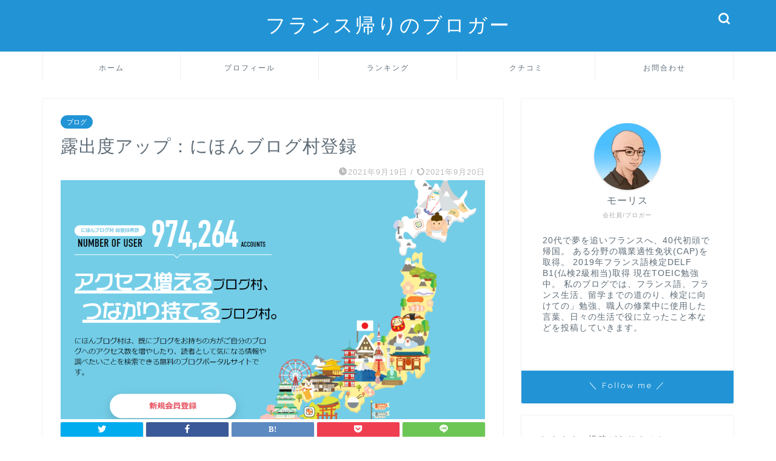

--- FILE ---
content_type: text/html; charset=UTF-8
request_url: https://mycalling21.com/2021/09/19/%E9%9C%B2%E5%87%BA%E5%BA%A6%E3%82%A2%E3%83%83%E3%83%97%EF%BC%9A%E3%81%AB%E3%81%BB%E3%82%93%E3%83%96%E3%83%AD%E3%82%B0%E6%9D%91%E7%99%BB%E9%8C%B2/
body_size: 23428
content:
<!DOCTYPE html>
<html lang="ja">
<head prefix="og: http://ogp.me/ns# fb: http://ogp.me/ns/fb# article: http://ogp.me/ns/article#">
<meta charset="utf-8">
<meta http-equiv="X-UA-Compatible" content="IE=edge">
<meta name="viewport" content="width=device-width, initial-scale=1">
<!-- ここからOGP -->
<meta property="og:type" content="blog">
<meta property="og:title" content="露出度アップ：にほんブログ村登録｜フランス帰りのブロガー"> 
<meta property="og:url" content="https://mycalling21.com/2021/09/19/%e9%9c%b2%e5%87%ba%e5%ba%a6%e3%82%a2%e3%83%83%e3%83%97%ef%bc%9a%e3%81%ab%e3%81%bb%e3%82%93%e3%83%96%e3%83%ad%e3%82%b0%e6%9d%91%e7%99%bb%e9%8c%b2/"> 
<meta property="og:description" content="にほんブログ村のブログランキングに参加して自分のブログの注目度を上げましょう。
"> 
<meta property="og:image" content="https://mycalling21.com/wp-content/uploads/2021/09/にほんブロブ村ホームページ-1.png">
<meta property="og:site_name" content="フランス帰りのブロガー">
<meta property="fb:admins" content="">
<meta name="twitter:card" content="summary">
<!-- ここまでOGP --> 

<meta name="description" itemprop="description" content="にほんブログ村のブログランキングに参加して自分のブログの注目度を上げましょう。
" >
<link rel="shortcut icon" href="https://mycalling21.com/wp-content/themes/jin/favicon.ico">

<title>露出度アップ：にほんブログ村登録｜フランス帰りのブロガー</title>
<meta name='robots' content='max-image-preview:large' />
<link rel='dns-prefetch' href='//ajax.googleapis.com' />
<link rel='dns-prefetch' href='//cdnjs.cloudflare.com' />
<link rel='dns-prefetch' href='//use.fontawesome.com' />
<link rel="alternate" type="application/rss+xml" title="フランス帰りのブロガー &raquo; フィード" href="https://mycalling21.com/feed/" />
<link rel="alternate" type="application/rss+xml" title="フランス帰りのブロガー &raquo; コメントフィード" href="https://mycalling21.com/comments/feed/" />
<link rel="alternate" type="application/rss+xml" title="フランス帰りのブロガー &raquo; 露出度アップ：にほんブログ村登録 のコメントのフィード" href="https://mycalling21.com/2021/09/19/%e9%9c%b2%e5%87%ba%e5%ba%a6%e3%82%a2%e3%83%83%e3%83%97%ef%bc%9a%e3%81%ab%e3%81%bb%e3%82%93%e3%83%96%e3%83%ad%e3%82%b0%e6%9d%91%e7%99%bb%e9%8c%b2/feed/" />
<link rel="alternate" title="oEmbed (JSON)" type="application/json+oembed" href="https://mycalling21.com/wp-json/oembed/1.0/embed?url=https%3A%2F%2Fmycalling21.com%2F2021%2F09%2F19%2F%25e9%259c%25b2%25e5%2587%25ba%25e5%25ba%25a6%25e3%2582%25a2%25e3%2583%2583%25e3%2583%2597%25ef%25bc%259a%25e3%2581%25ab%25e3%2581%25bb%25e3%2582%2593%25e3%2583%2596%25e3%2583%25ad%25e3%2582%25b0%25e6%259d%2591%25e7%2599%25bb%25e9%258c%25b2%2F" />
<link rel="alternate" title="oEmbed (XML)" type="text/xml+oembed" href="https://mycalling21.com/wp-json/oembed/1.0/embed?url=https%3A%2F%2Fmycalling21.com%2F2021%2F09%2F19%2F%25e9%259c%25b2%25e5%2587%25ba%25e5%25ba%25a6%25e3%2582%25a2%25e3%2583%2583%25e3%2583%2597%25ef%25bc%259a%25e3%2581%25ab%25e3%2581%25bb%25e3%2582%2593%25e3%2583%2596%25e3%2583%25ad%25e3%2582%25b0%25e6%259d%2591%25e7%2599%25bb%25e9%258c%25b2%2F&#038;format=xml" />
<style id='wp-img-auto-sizes-contain-inline-css' type='text/css'>
img:is([sizes=auto i],[sizes^="auto," i]){contain-intrinsic-size:3000px 1500px}
/*# sourceURL=wp-img-auto-sizes-contain-inline-css */
</style>
<style id='wp-emoji-styles-inline-css' type='text/css'>

	img.wp-smiley, img.emoji {
		display: inline !important;
		border: none !important;
		box-shadow: none !important;
		height: 1em !important;
		width: 1em !important;
		margin: 0 0.07em !important;
		vertical-align: -0.1em !important;
		background: none !important;
		padding: 0 !important;
	}
/*# sourceURL=wp-emoji-styles-inline-css */
</style>
<style id='wp-block-library-inline-css' type='text/css'>
:root{--wp-block-synced-color:#7a00df;--wp-block-synced-color--rgb:122,0,223;--wp-bound-block-color:var(--wp-block-synced-color);--wp-editor-canvas-background:#ddd;--wp-admin-theme-color:#007cba;--wp-admin-theme-color--rgb:0,124,186;--wp-admin-theme-color-darker-10:#006ba1;--wp-admin-theme-color-darker-10--rgb:0,107,160.5;--wp-admin-theme-color-darker-20:#005a87;--wp-admin-theme-color-darker-20--rgb:0,90,135;--wp-admin-border-width-focus:2px}@media (min-resolution:192dpi){:root{--wp-admin-border-width-focus:1.5px}}.wp-element-button{cursor:pointer}:root .has-very-light-gray-background-color{background-color:#eee}:root .has-very-dark-gray-background-color{background-color:#313131}:root .has-very-light-gray-color{color:#eee}:root .has-very-dark-gray-color{color:#313131}:root .has-vivid-green-cyan-to-vivid-cyan-blue-gradient-background{background:linear-gradient(135deg,#00d084,#0693e3)}:root .has-purple-crush-gradient-background{background:linear-gradient(135deg,#34e2e4,#4721fb 50%,#ab1dfe)}:root .has-hazy-dawn-gradient-background{background:linear-gradient(135deg,#faaca8,#dad0ec)}:root .has-subdued-olive-gradient-background{background:linear-gradient(135deg,#fafae1,#67a671)}:root .has-atomic-cream-gradient-background{background:linear-gradient(135deg,#fdd79a,#004a59)}:root .has-nightshade-gradient-background{background:linear-gradient(135deg,#330968,#31cdcf)}:root .has-midnight-gradient-background{background:linear-gradient(135deg,#020381,#2874fc)}:root{--wp--preset--font-size--normal:16px;--wp--preset--font-size--huge:42px}.has-regular-font-size{font-size:1em}.has-larger-font-size{font-size:2.625em}.has-normal-font-size{font-size:var(--wp--preset--font-size--normal)}.has-huge-font-size{font-size:var(--wp--preset--font-size--huge)}.has-text-align-center{text-align:center}.has-text-align-left{text-align:left}.has-text-align-right{text-align:right}.has-fit-text{white-space:nowrap!important}#end-resizable-editor-section{display:none}.aligncenter{clear:both}.items-justified-left{justify-content:flex-start}.items-justified-center{justify-content:center}.items-justified-right{justify-content:flex-end}.items-justified-space-between{justify-content:space-between}.screen-reader-text{border:0;clip-path:inset(50%);height:1px;margin:-1px;overflow:hidden;padding:0;position:absolute;width:1px;word-wrap:normal!important}.screen-reader-text:focus{background-color:#ddd;clip-path:none;color:#444;display:block;font-size:1em;height:auto;left:5px;line-height:normal;padding:15px 23px 14px;text-decoration:none;top:5px;width:auto;z-index:100000}html :where(.has-border-color){border-style:solid}html :where([style*=border-top-color]){border-top-style:solid}html :where([style*=border-right-color]){border-right-style:solid}html :where([style*=border-bottom-color]){border-bottom-style:solid}html :where([style*=border-left-color]){border-left-style:solid}html :where([style*=border-width]){border-style:solid}html :where([style*=border-top-width]){border-top-style:solid}html :where([style*=border-right-width]){border-right-style:solid}html :where([style*=border-bottom-width]){border-bottom-style:solid}html :where([style*=border-left-width]){border-left-style:solid}html :where(img[class*=wp-image-]){height:auto;max-width:100%}:where(figure){margin:0 0 1em}html :where(.is-position-sticky){--wp-admin--admin-bar--position-offset:var(--wp-admin--admin-bar--height,0px)}@media screen and (max-width:600px){html :where(.is-position-sticky){--wp-admin--admin-bar--position-offset:0px}}

/*# sourceURL=wp-block-library-inline-css */
</style><style id='wp-block-archives-inline-css' type='text/css'>
.wp-block-archives{box-sizing:border-box}.wp-block-archives-dropdown label{display:block}
/*# sourceURL=https://mycalling21.com/wp-includes/blocks/archives/style.min.css */
</style>
<style id='wp-block-categories-inline-css' type='text/css'>
.wp-block-categories{box-sizing:border-box}.wp-block-categories.alignleft{margin-right:2em}.wp-block-categories.alignright{margin-left:2em}.wp-block-categories.wp-block-categories-dropdown.aligncenter{text-align:center}.wp-block-categories .wp-block-categories__label{display:block;width:100%}
/*# sourceURL=https://mycalling21.com/wp-includes/blocks/categories/style.min.css */
</style>
<style id='wp-block-heading-inline-css' type='text/css'>
h1:where(.wp-block-heading).has-background,h2:where(.wp-block-heading).has-background,h3:where(.wp-block-heading).has-background,h4:where(.wp-block-heading).has-background,h5:where(.wp-block-heading).has-background,h6:where(.wp-block-heading).has-background{padding:1.25em 2.375em}h1.has-text-align-left[style*=writing-mode]:where([style*=vertical-lr]),h1.has-text-align-right[style*=writing-mode]:where([style*=vertical-rl]),h2.has-text-align-left[style*=writing-mode]:where([style*=vertical-lr]),h2.has-text-align-right[style*=writing-mode]:where([style*=vertical-rl]),h3.has-text-align-left[style*=writing-mode]:where([style*=vertical-lr]),h3.has-text-align-right[style*=writing-mode]:where([style*=vertical-rl]),h4.has-text-align-left[style*=writing-mode]:where([style*=vertical-lr]),h4.has-text-align-right[style*=writing-mode]:where([style*=vertical-rl]),h5.has-text-align-left[style*=writing-mode]:where([style*=vertical-lr]),h5.has-text-align-right[style*=writing-mode]:where([style*=vertical-rl]),h6.has-text-align-left[style*=writing-mode]:where([style*=vertical-lr]),h6.has-text-align-right[style*=writing-mode]:where([style*=vertical-rl]){rotate:180deg}
/*# sourceURL=https://mycalling21.com/wp-includes/blocks/heading/style.min.css */
</style>
<style id='wp-block-image-inline-css' type='text/css'>
.wp-block-image>a,.wp-block-image>figure>a{display:inline-block}.wp-block-image img{box-sizing:border-box;height:auto;max-width:100%;vertical-align:bottom}@media not (prefers-reduced-motion){.wp-block-image img.hide{visibility:hidden}.wp-block-image img.show{animation:show-content-image .4s}}.wp-block-image[style*=border-radius] img,.wp-block-image[style*=border-radius]>a{border-radius:inherit}.wp-block-image.has-custom-border img{box-sizing:border-box}.wp-block-image.aligncenter{text-align:center}.wp-block-image.alignfull>a,.wp-block-image.alignwide>a{width:100%}.wp-block-image.alignfull img,.wp-block-image.alignwide img{height:auto;width:100%}.wp-block-image .aligncenter,.wp-block-image .alignleft,.wp-block-image .alignright,.wp-block-image.aligncenter,.wp-block-image.alignleft,.wp-block-image.alignright{display:table}.wp-block-image .aligncenter>figcaption,.wp-block-image .alignleft>figcaption,.wp-block-image .alignright>figcaption,.wp-block-image.aligncenter>figcaption,.wp-block-image.alignleft>figcaption,.wp-block-image.alignright>figcaption{caption-side:bottom;display:table-caption}.wp-block-image .alignleft{float:left;margin:.5em 1em .5em 0}.wp-block-image .alignright{float:right;margin:.5em 0 .5em 1em}.wp-block-image .aligncenter{margin-left:auto;margin-right:auto}.wp-block-image :where(figcaption){margin-bottom:1em;margin-top:.5em}.wp-block-image.is-style-circle-mask img{border-radius:9999px}@supports ((-webkit-mask-image:none) or (mask-image:none)) or (-webkit-mask-image:none){.wp-block-image.is-style-circle-mask img{border-radius:0;-webkit-mask-image:url('data:image/svg+xml;utf8,<svg viewBox="0 0 100 100" xmlns="http://www.w3.org/2000/svg"><circle cx="50" cy="50" r="50"/></svg>');mask-image:url('data:image/svg+xml;utf8,<svg viewBox="0 0 100 100" xmlns="http://www.w3.org/2000/svg"><circle cx="50" cy="50" r="50"/></svg>');mask-mode:alpha;-webkit-mask-position:center;mask-position:center;-webkit-mask-repeat:no-repeat;mask-repeat:no-repeat;-webkit-mask-size:contain;mask-size:contain}}:root :where(.wp-block-image.is-style-rounded img,.wp-block-image .is-style-rounded img){border-radius:9999px}.wp-block-image figure{margin:0}.wp-lightbox-container{display:flex;flex-direction:column;position:relative}.wp-lightbox-container img{cursor:zoom-in}.wp-lightbox-container img:hover+button{opacity:1}.wp-lightbox-container button{align-items:center;backdrop-filter:blur(16px) saturate(180%);background-color:#5a5a5a40;border:none;border-radius:4px;cursor:zoom-in;display:flex;height:20px;justify-content:center;opacity:0;padding:0;position:absolute;right:16px;text-align:center;top:16px;width:20px;z-index:100}@media not (prefers-reduced-motion){.wp-lightbox-container button{transition:opacity .2s ease}}.wp-lightbox-container button:focus-visible{outline:3px auto #5a5a5a40;outline:3px auto -webkit-focus-ring-color;outline-offset:3px}.wp-lightbox-container button:hover{cursor:pointer;opacity:1}.wp-lightbox-container button:focus{opacity:1}.wp-lightbox-container button:focus,.wp-lightbox-container button:hover,.wp-lightbox-container button:not(:hover):not(:active):not(.has-background){background-color:#5a5a5a40;border:none}.wp-lightbox-overlay{box-sizing:border-box;cursor:zoom-out;height:100vh;left:0;overflow:hidden;position:fixed;top:0;visibility:hidden;width:100%;z-index:100000}.wp-lightbox-overlay .close-button{align-items:center;cursor:pointer;display:flex;justify-content:center;min-height:40px;min-width:40px;padding:0;position:absolute;right:calc(env(safe-area-inset-right) + 16px);top:calc(env(safe-area-inset-top) + 16px);z-index:5000000}.wp-lightbox-overlay .close-button:focus,.wp-lightbox-overlay .close-button:hover,.wp-lightbox-overlay .close-button:not(:hover):not(:active):not(.has-background){background:none;border:none}.wp-lightbox-overlay .lightbox-image-container{height:var(--wp--lightbox-container-height);left:50%;overflow:hidden;position:absolute;top:50%;transform:translate(-50%,-50%);transform-origin:top left;width:var(--wp--lightbox-container-width);z-index:9999999999}.wp-lightbox-overlay .wp-block-image{align-items:center;box-sizing:border-box;display:flex;height:100%;justify-content:center;margin:0;position:relative;transform-origin:0 0;width:100%;z-index:3000000}.wp-lightbox-overlay .wp-block-image img{height:var(--wp--lightbox-image-height);min-height:var(--wp--lightbox-image-height);min-width:var(--wp--lightbox-image-width);width:var(--wp--lightbox-image-width)}.wp-lightbox-overlay .wp-block-image figcaption{display:none}.wp-lightbox-overlay button{background:none;border:none}.wp-lightbox-overlay .scrim{background-color:#fff;height:100%;opacity:.9;position:absolute;width:100%;z-index:2000000}.wp-lightbox-overlay.active{visibility:visible}@media not (prefers-reduced-motion){.wp-lightbox-overlay.active{animation:turn-on-visibility .25s both}.wp-lightbox-overlay.active img{animation:turn-on-visibility .35s both}.wp-lightbox-overlay.show-closing-animation:not(.active){animation:turn-off-visibility .35s both}.wp-lightbox-overlay.show-closing-animation:not(.active) img{animation:turn-off-visibility .25s both}.wp-lightbox-overlay.zoom.active{animation:none;opacity:1;visibility:visible}.wp-lightbox-overlay.zoom.active .lightbox-image-container{animation:lightbox-zoom-in .4s}.wp-lightbox-overlay.zoom.active .lightbox-image-container img{animation:none}.wp-lightbox-overlay.zoom.active .scrim{animation:turn-on-visibility .4s forwards}.wp-lightbox-overlay.zoom.show-closing-animation:not(.active){animation:none}.wp-lightbox-overlay.zoom.show-closing-animation:not(.active) .lightbox-image-container{animation:lightbox-zoom-out .4s}.wp-lightbox-overlay.zoom.show-closing-animation:not(.active) .lightbox-image-container img{animation:none}.wp-lightbox-overlay.zoom.show-closing-animation:not(.active) .scrim{animation:turn-off-visibility .4s forwards}}@keyframes show-content-image{0%{visibility:hidden}99%{visibility:hidden}to{visibility:visible}}@keyframes turn-on-visibility{0%{opacity:0}to{opacity:1}}@keyframes turn-off-visibility{0%{opacity:1;visibility:visible}99%{opacity:0;visibility:visible}to{opacity:0;visibility:hidden}}@keyframes lightbox-zoom-in{0%{transform:translate(calc((-100vw + var(--wp--lightbox-scrollbar-width))/2 + var(--wp--lightbox-initial-left-position)),calc(-50vh + var(--wp--lightbox-initial-top-position))) scale(var(--wp--lightbox-scale))}to{transform:translate(-50%,-50%) scale(1)}}@keyframes lightbox-zoom-out{0%{transform:translate(-50%,-50%) scale(1);visibility:visible}99%{visibility:visible}to{transform:translate(calc((-100vw + var(--wp--lightbox-scrollbar-width))/2 + var(--wp--lightbox-initial-left-position)),calc(-50vh + var(--wp--lightbox-initial-top-position))) scale(var(--wp--lightbox-scale));visibility:hidden}}
/*# sourceURL=https://mycalling21.com/wp-includes/blocks/image/style.min.css */
</style>
<style id='wp-block-list-inline-css' type='text/css'>
ol,ul{box-sizing:border-box}:root :where(.wp-block-list.has-background){padding:1.25em 2.375em}
/*# sourceURL=https://mycalling21.com/wp-includes/blocks/list/style.min.css */
</style>
<style id='wp-block-code-inline-css' type='text/css'>
.wp-block-code{box-sizing:border-box}.wp-block-code code{
  /*!rtl:begin:ignore*/direction:ltr;display:block;font-family:inherit;overflow-wrap:break-word;text-align:initial;white-space:pre-wrap
  /*!rtl:end:ignore*/}
/*# sourceURL=https://mycalling21.com/wp-includes/blocks/code/style.min.css */
</style>
<style id='wp-block-group-inline-css' type='text/css'>
.wp-block-group{box-sizing:border-box}:where(.wp-block-group.wp-block-group-is-layout-constrained){position:relative}
/*# sourceURL=https://mycalling21.com/wp-includes/blocks/group/style.min.css */
</style>
<style id='wp-block-paragraph-inline-css' type='text/css'>
.is-small-text{font-size:.875em}.is-regular-text{font-size:1em}.is-large-text{font-size:2.25em}.is-larger-text{font-size:3em}.has-drop-cap:not(:focus):first-letter{float:left;font-size:8.4em;font-style:normal;font-weight:100;line-height:.68;margin:.05em .1em 0 0;text-transform:uppercase}body.rtl .has-drop-cap:not(:focus):first-letter{float:none;margin-left:.1em}p.has-drop-cap.has-background{overflow:hidden}:root :where(p.has-background){padding:1.25em 2.375em}:where(p.has-text-color:not(.has-link-color)) a{color:inherit}p.has-text-align-left[style*="writing-mode:vertical-lr"],p.has-text-align-right[style*="writing-mode:vertical-rl"]{rotate:180deg}
/*# sourceURL=https://mycalling21.com/wp-includes/blocks/paragraph/style.min.css */
</style>
<style id='wp-block-quote-inline-css' type='text/css'>
.wp-block-quote{box-sizing:border-box;overflow-wrap:break-word}.wp-block-quote.is-large:where(:not(.is-style-plain)),.wp-block-quote.is-style-large:where(:not(.is-style-plain)){margin-bottom:1em;padding:0 1em}.wp-block-quote.is-large:where(:not(.is-style-plain)) p,.wp-block-quote.is-style-large:where(:not(.is-style-plain)) p{font-size:1.5em;font-style:italic;line-height:1.6}.wp-block-quote.is-large:where(:not(.is-style-plain)) cite,.wp-block-quote.is-large:where(:not(.is-style-plain)) footer,.wp-block-quote.is-style-large:where(:not(.is-style-plain)) cite,.wp-block-quote.is-style-large:where(:not(.is-style-plain)) footer{font-size:1.125em;text-align:right}.wp-block-quote>cite{display:block}
/*# sourceURL=https://mycalling21.com/wp-includes/blocks/quote/style.min.css */
</style>
<style id='global-styles-inline-css' type='text/css'>
:root{--wp--preset--aspect-ratio--square: 1;--wp--preset--aspect-ratio--4-3: 4/3;--wp--preset--aspect-ratio--3-4: 3/4;--wp--preset--aspect-ratio--3-2: 3/2;--wp--preset--aspect-ratio--2-3: 2/3;--wp--preset--aspect-ratio--16-9: 16/9;--wp--preset--aspect-ratio--9-16: 9/16;--wp--preset--color--black: #000000;--wp--preset--color--cyan-bluish-gray: #abb8c3;--wp--preset--color--white: #ffffff;--wp--preset--color--pale-pink: #f78da7;--wp--preset--color--vivid-red: #cf2e2e;--wp--preset--color--luminous-vivid-orange: #ff6900;--wp--preset--color--luminous-vivid-amber: #fcb900;--wp--preset--color--light-green-cyan: #7bdcb5;--wp--preset--color--vivid-green-cyan: #00d084;--wp--preset--color--pale-cyan-blue: #8ed1fc;--wp--preset--color--vivid-cyan-blue: #0693e3;--wp--preset--color--vivid-purple: #9b51e0;--wp--preset--gradient--vivid-cyan-blue-to-vivid-purple: linear-gradient(135deg,rgb(6,147,227) 0%,rgb(155,81,224) 100%);--wp--preset--gradient--light-green-cyan-to-vivid-green-cyan: linear-gradient(135deg,rgb(122,220,180) 0%,rgb(0,208,130) 100%);--wp--preset--gradient--luminous-vivid-amber-to-luminous-vivid-orange: linear-gradient(135deg,rgb(252,185,0) 0%,rgb(255,105,0) 100%);--wp--preset--gradient--luminous-vivid-orange-to-vivid-red: linear-gradient(135deg,rgb(255,105,0) 0%,rgb(207,46,46) 100%);--wp--preset--gradient--very-light-gray-to-cyan-bluish-gray: linear-gradient(135deg,rgb(238,238,238) 0%,rgb(169,184,195) 100%);--wp--preset--gradient--cool-to-warm-spectrum: linear-gradient(135deg,rgb(74,234,220) 0%,rgb(151,120,209) 20%,rgb(207,42,186) 40%,rgb(238,44,130) 60%,rgb(251,105,98) 80%,rgb(254,248,76) 100%);--wp--preset--gradient--blush-light-purple: linear-gradient(135deg,rgb(255,206,236) 0%,rgb(152,150,240) 100%);--wp--preset--gradient--blush-bordeaux: linear-gradient(135deg,rgb(254,205,165) 0%,rgb(254,45,45) 50%,rgb(107,0,62) 100%);--wp--preset--gradient--luminous-dusk: linear-gradient(135deg,rgb(255,203,112) 0%,rgb(199,81,192) 50%,rgb(65,88,208) 100%);--wp--preset--gradient--pale-ocean: linear-gradient(135deg,rgb(255,245,203) 0%,rgb(182,227,212) 50%,rgb(51,167,181) 100%);--wp--preset--gradient--electric-grass: linear-gradient(135deg,rgb(202,248,128) 0%,rgb(113,206,126) 100%);--wp--preset--gradient--midnight: linear-gradient(135deg,rgb(2,3,129) 0%,rgb(40,116,252) 100%);--wp--preset--font-size--small: 13px;--wp--preset--font-size--medium: 20px;--wp--preset--font-size--large: 36px;--wp--preset--font-size--x-large: 42px;--wp--preset--spacing--20: 0.44rem;--wp--preset--spacing--30: 0.67rem;--wp--preset--spacing--40: 1rem;--wp--preset--spacing--50: 1.5rem;--wp--preset--spacing--60: 2.25rem;--wp--preset--spacing--70: 3.38rem;--wp--preset--spacing--80: 5.06rem;--wp--preset--shadow--natural: 6px 6px 9px rgba(0, 0, 0, 0.2);--wp--preset--shadow--deep: 12px 12px 50px rgba(0, 0, 0, 0.4);--wp--preset--shadow--sharp: 6px 6px 0px rgba(0, 0, 0, 0.2);--wp--preset--shadow--outlined: 6px 6px 0px -3px rgb(255, 255, 255), 6px 6px rgb(0, 0, 0);--wp--preset--shadow--crisp: 6px 6px 0px rgb(0, 0, 0);}:where(.is-layout-flex){gap: 0.5em;}:where(.is-layout-grid){gap: 0.5em;}body .is-layout-flex{display: flex;}.is-layout-flex{flex-wrap: wrap;align-items: center;}.is-layout-flex > :is(*, div){margin: 0;}body .is-layout-grid{display: grid;}.is-layout-grid > :is(*, div){margin: 0;}:where(.wp-block-columns.is-layout-flex){gap: 2em;}:where(.wp-block-columns.is-layout-grid){gap: 2em;}:where(.wp-block-post-template.is-layout-flex){gap: 1.25em;}:where(.wp-block-post-template.is-layout-grid){gap: 1.25em;}.has-black-color{color: var(--wp--preset--color--black) !important;}.has-cyan-bluish-gray-color{color: var(--wp--preset--color--cyan-bluish-gray) !important;}.has-white-color{color: var(--wp--preset--color--white) !important;}.has-pale-pink-color{color: var(--wp--preset--color--pale-pink) !important;}.has-vivid-red-color{color: var(--wp--preset--color--vivid-red) !important;}.has-luminous-vivid-orange-color{color: var(--wp--preset--color--luminous-vivid-orange) !important;}.has-luminous-vivid-amber-color{color: var(--wp--preset--color--luminous-vivid-amber) !important;}.has-light-green-cyan-color{color: var(--wp--preset--color--light-green-cyan) !important;}.has-vivid-green-cyan-color{color: var(--wp--preset--color--vivid-green-cyan) !important;}.has-pale-cyan-blue-color{color: var(--wp--preset--color--pale-cyan-blue) !important;}.has-vivid-cyan-blue-color{color: var(--wp--preset--color--vivid-cyan-blue) !important;}.has-vivid-purple-color{color: var(--wp--preset--color--vivid-purple) !important;}.has-black-background-color{background-color: var(--wp--preset--color--black) !important;}.has-cyan-bluish-gray-background-color{background-color: var(--wp--preset--color--cyan-bluish-gray) !important;}.has-white-background-color{background-color: var(--wp--preset--color--white) !important;}.has-pale-pink-background-color{background-color: var(--wp--preset--color--pale-pink) !important;}.has-vivid-red-background-color{background-color: var(--wp--preset--color--vivid-red) !important;}.has-luminous-vivid-orange-background-color{background-color: var(--wp--preset--color--luminous-vivid-orange) !important;}.has-luminous-vivid-amber-background-color{background-color: var(--wp--preset--color--luminous-vivid-amber) !important;}.has-light-green-cyan-background-color{background-color: var(--wp--preset--color--light-green-cyan) !important;}.has-vivid-green-cyan-background-color{background-color: var(--wp--preset--color--vivid-green-cyan) !important;}.has-pale-cyan-blue-background-color{background-color: var(--wp--preset--color--pale-cyan-blue) !important;}.has-vivid-cyan-blue-background-color{background-color: var(--wp--preset--color--vivid-cyan-blue) !important;}.has-vivid-purple-background-color{background-color: var(--wp--preset--color--vivid-purple) !important;}.has-black-border-color{border-color: var(--wp--preset--color--black) !important;}.has-cyan-bluish-gray-border-color{border-color: var(--wp--preset--color--cyan-bluish-gray) !important;}.has-white-border-color{border-color: var(--wp--preset--color--white) !important;}.has-pale-pink-border-color{border-color: var(--wp--preset--color--pale-pink) !important;}.has-vivid-red-border-color{border-color: var(--wp--preset--color--vivid-red) !important;}.has-luminous-vivid-orange-border-color{border-color: var(--wp--preset--color--luminous-vivid-orange) !important;}.has-luminous-vivid-amber-border-color{border-color: var(--wp--preset--color--luminous-vivid-amber) !important;}.has-light-green-cyan-border-color{border-color: var(--wp--preset--color--light-green-cyan) !important;}.has-vivid-green-cyan-border-color{border-color: var(--wp--preset--color--vivid-green-cyan) !important;}.has-pale-cyan-blue-border-color{border-color: var(--wp--preset--color--pale-cyan-blue) !important;}.has-vivid-cyan-blue-border-color{border-color: var(--wp--preset--color--vivid-cyan-blue) !important;}.has-vivid-purple-border-color{border-color: var(--wp--preset--color--vivid-purple) !important;}.has-vivid-cyan-blue-to-vivid-purple-gradient-background{background: var(--wp--preset--gradient--vivid-cyan-blue-to-vivid-purple) !important;}.has-light-green-cyan-to-vivid-green-cyan-gradient-background{background: var(--wp--preset--gradient--light-green-cyan-to-vivid-green-cyan) !important;}.has-luminous-vivid-amber-to-luminous-vivid-orange-gradient-background{background: var(--wp--preset--gradient--luminous-vivid-amber-to-luminous-vivid-orange) !important;}.has-luminous-vivid-orange-to-vivid-red-gradient-background{background: var(--wp--preset--gradient--luminous-vivid-orange-to-vivid-red) !important;}.has-very-light-gray-to-cyan-bluish-gray-gradient-background{background: var(--wp--preset--gradient--very-light-gray-to-cyan-bluish-gray) !important;}.has-cool-to-warm-spectrum-gradient-background{background: var(--wp--preset--gradient--cool-to-warm-spectrum) !important;}.has-blush-light-purple-gradient-background{background: var(--wp--preset--gradient--blush-light-purple) !important;}.has-blush-bordeaux-gradient-background{background: var(--wp--preset--gradient--blush-bordeaux) !important;}.has-luminous-dusk-gradient-background{background: var(--wp--preset--gradient--luminous-dusk) !important;}.has-pale-ocean-gradient-background{background: var(--wp--preset--gradient--pale-ocean) !important;}.has-electric-grass-gradient-background{background: var(--wp--preset--gradient--electric-grass) !important;}.has-midnight-gradient-background{background: var(--wp--preset--gradient--midnight) !important;}.has-small-font-size{font-size: var(--wp--preset--font-size--small) !important;}.has-medium-font-size{font-size: var(--wp--preset--font-size--medium) !important;}.has-large-font-size{font-size: var(--wp--preset--font-size--large) !important;}.has-x-large-font-size{font-size: var(--wp--preset--font-size--x-large) !important;}
/*# sourceURL=global-styles-inline-css */
</style>

<style id='classic-theme-styles-inline-css' type='text/css'>
/*! This file is auto-generated */
.wp-block-button__link{color:#fff;background-color:#32373c;border-radius:9999px;box-shadow:none;text-decoration:none;padding:calc(.667em + 2px) calc(1.333em + 2px);font-size:1.125em}.wp-block-file__button{background:#32373c;color:#fff;text-decoration:none}
/*# sourceURL=/wp-includes/css/classic-themes.min.css */
</style>
<link rel='stylesheet' id='contact-form-7-css' href='https://mycalling21.com/wp-content/plugins/contact-form-7/includes/css/styles.css?ver=6.1.4' type='text/css' media='all' />
<link rel='stylesheet' id='pz-linkcard-css' href='//mycalling21.com/wp-content/uploads/pz-linkcard/style.css?ver=2.4.4.4.4' type='text/css' media='all' />
<link rel='stylesheet' id='parent-style-css' href='https://mycalling21.com/wp-content/themes/jin/style.css?ver=6.9' type='text/css' media='all' />
<link rel='stylesheet' id='theme-style-css' href='https://mycalling21.com/wp-content/themes/jin-child/style.css?ver=6.9' type='text/css' media='all' />
<link rel='stylesheet' id='fontawesome-style-css' href='https://use.fontawesome.com/releases/v5.6.3/css/all.css?ver=6.9' type='text/css' media='all' />
<link rel='stylesheet' id='swiper-style-css' href='https://cdnjs.cloudflare.com/ajax/libs/Swiper/4.0.7/css/swiper.min.css?ver=6.9' type='text/css' media='all' />
<link rel="https://api.w.org/" href="https://mycalling21.com/wp-json/" /><link rel="alternate" title="JSON" type="application/json" href="https://mycalling21.com/wp-json/wp/v2/posts/622" /><link rel="canonical" href="https://mycalling21.com/2021/09/19/%e9%9c%b2%e5%87%ba%e5%ba%a6%e3%82%a2%e3%83%83%e3%83%97%ef%bc%9a%e3%81%ab%e3%81%bb%e3%82%93%e3%83%96%e3%83%ad%e3%82%b0%e6%9d%91%e7%99%bb%e9%8c%b2/" />
<link rel='shortlink' href='https://mycalling21.com/?p=622' />
	<style type="text/css">
		#wrapper{
							background-color: #ffffff;
				background-image: url();
					}
		.related-entry-headline-text span:before,
		#comment-title span:before,
		#reply-title span:before{
			background-color: #2294d6;
			border-color: #2294d6!important;
		}
		
		#breadcrumb:after,
		#page-top a{	
			background-color: #5e6c77;
		}
				footer{
			background-color: #5e6c77;
		}
		.footer-inner a,
		#copyright,
		#copyright-center{
			border-color: #fff!important;
			color: #fff!important;
		}
		#footer-widget-area
		{
			border-color: #fff!important;
		}
				.page-top-footer a{
			color: #5e6c77!important;
		}
				#breadcrumb ul li,
		#breadcrumb ul li a{
			color: #5e6c77!important;
		}
		
		body,
		a,
		a:link,
		a:visited,
		.my-profile,
		.widgettitle,
		.tabBtn-mag label{
			color: #5e6c77;
		}
		a:hover{
			color: #ff6768;
		}
						.widget_nav_menu ul > li > a:before,
		.widget_categories ul > li > a:before,
		.widget_pages ul > li > a:before,
		.widget_recent_entries ul > li > a:before,
		.widget_archive ul > li > a:before,
		.widget_archive form:after,
		.widget_categories form:after,
		.widget_nav_menu ul > li > ul.sub-menu > li > a:before,
		.widget_categories ul > li > .children > li > a:before,
		.widget_pages ul > li > .children > li > a:before,
		.widget_nav_menu ul > li > ul.sub-menu > li > ul.sub-menu li > a:before,
		.widget_categories ul > li > .children > li > .children li > a:before,
		.widget_pages ul > li > .children > li > .children li > a:before{
			color: #2294d6;
		}
		.widget_nav_menu ul .sub-menu .sub-menu li a:before{
			background-color: #5e6c77!important;
		}
		footer .footer-widget,
		footer .footer-widget a,
		footer .footer-widget ul li,
		.footer-widget.widget_nav_menu ul > li > a:before,
		.footer-widget.widget_categories ul > li > a:before,
		.footer-widget.widget_recent_entries ul > li > a:before,
		.footer-widget.widget_pages ul > li > a:before,
		.footer-widget.widget_archive ul > li > a:before,
		footer .widget_tag_cloud .tagcloud a:before{
			color: #fff!important;
			border-color: #fff!important;
		}
		footer .footer-widget .widgettitle{
			color: #fff!important;
			border-color: #2294d6!important;
		}
		footer .widget_nav_menu ul .children .children li a:before,
		footer .widget_categories ul .children .children li a:before,
		footer .widget_nav_menu ul .sub-menu .sub-menu li a:before{
			background-color: #fff!important;
		}
		#drawernav a:hover,
		.post-list-title,
		#prev-next p,
		#toc_container .toc_list li a{
			color: #5e6c77!important;
		}
		
		#header-box{
			background-color: #2294d6;
		}
						@media (min-width: 768px) {
		#header-box .header-box10-bg:before,
		#header-box .header-box11-bg:before{
			border-radius: 2px;
		}
		}
										@media (min-width: 768px) {
			.top-image-meta{
				margin-top: calc(0px - 30px);
			}
		}
		@media (min-width: 1200px) {
			.top-image-meta{
				margin-top: calc(0px);
			}
		}
				.pickup-contents:before{
			background-color: #2294d6!important;
		}
		
		.main-image-text{
			color: #5e6c77;
		}
		.main-image-text-sub{
			color: #5e6c77;
		}
		
				@media (min-width: 481px) {
			#site-info{
				padding-top: 20px!important;
				padding-bottom: 20px!important;
			}
		}
		
		#site-info span a{
			color: #ffffff!important;
		}
		
				#headmenu .headsns .line a svg{
			fill: #ffffff!important;
		}
		#headmenu .headsns a,
		#headmenu{
			color: #ffffff!important;
			border-color:#ffffff!important;
		}
						.profile-follow .line-sns a svg{
			fill: #2294d6!important;
		}
		.profile-follow .line-sns a:hover svg{
			fill: #2294d6!important;
		}
		.profile-follow a{
			color: #2294d6!important;
			border-color:#2294d6!important;
		}
		.profile-follow a:hover,
		#headmenu .headsns a:hover{
			color:#2294d6!important;
			border-color:#2294d6!important;
		}
				.search-box:hover{
			color:#2294d6!important;
			border-color:#2294d6!important;
		}
				#header #headmenu .headsns .line a:hover svg{
			fill:#2294d6!important;
		}
		.cps-icon-bar,
		#navtoggle:checked + .sp-menu-open .cps-icon-bar{
			background-color: #ffffff;
		}
		#nav-container{
			background-color: #ffffff;
		}
		.menu-box .menu-item svg{
			fill:#5e6c77;
		}
		#drawernav ul.menu-box > li > a,
		#drawernav2 ul.menu-box > li > a,
		#drawernav3 ul.menu-box > li > a,
		#drawernav4 ul.menu-box > li > a,
		#drawernav5 ul.menu-box > li > a,
		#drawernav ul.menu-box > li.menu-item-has-children:after,
		#drawernav2 ul.menu-box > li.menu-item-has-children:after,
		#drawernav3 ul.menu-box > li.menu-item-has-children:after,
		#drawernav4 ul.menu-box > li.menu-item-has-children:after,
		#drawernav5 ul.menu-box > li.menu-item-has-children:after{
			color: #5e6c77!important;
		}
		#drawernav ul.menu-box li a,
		#drawernav2 ul.menu-box li a,
		#drawernav3 ul.menu-box li a,
		#drawernav4 ul.menu-box li a,
		#drawernav5 ul.menu-box li a{
			font-size: 12px!important;
		}
		#drawernav3 ul.menu-box > li{
			color: #5e6c77!important;
		}
		#drawernav4 .menu-box > .menu-item > a:after,
		#drawernav3 .menu-box > .menu-item > a:after,
		#drawernav .menu-box > .menu-item > a:after{
			background-color: #5e6c77!important;
		}
		#drawernav2 .menu-box > .menu-item:hover,
		#drawernav5 .menu-box > .menu-item:hover{
			border-top-color: #2294d6!important;
		}
				.cps-info-bar a{
			background-color: #ffcd44!important;
		}
				@media (min-width: 768px) {
			.post-list-mag .post-list-item:not(:nth-child(2n)){
				margin-right: 2.6%;
			}
		}
				@media (min-width: 768px) {
			#tab-1:checked ~ .tabBtn-mag li [for="tab-1"]:after,
			#tab-2:checked ~ .tabBtn-mag li [for="tab-2"]:after,
			#tab-3:checked ~ .tabBtn-mag li [for="tab-3"]:after,
			#tab-4:checked ~ .tabBtn-mag li [for="tab-4"]:after{
				border-top-color: #2294d6!important;
			}
			.tabBtn-mag label{
				border-bottom-color: #2294d6!important;
			}
		}
		#tab-1:checked ~ .tabBtn-mag li [for="tab-1"],
		#tab-2:checked ~ .tabBtn-mag li [for="tab-2"],
		#tab-3:checked ~ .tabBtn-mag li [for="tab-3"],
		#tab-4:checked ~ .tabBtn-mag li [for="tab-4"],
		#prev-next a.next:after,
		#prev-next a.prev:after,
		.more-cat-button a:hover span:before{
			background-color: #2294d6!important;
		}
		

		.swiper-slide .post-list-cat,
		.post-list-mag .post-list-cat,
		.post-list-mag3col .post-list-cat,
		.post-list-mag-sp1col .post-list-cat,
		.swiper-pagination-bullet-active,
		.pickup-cat,
		.post-list .post-list-cat,
		#breadcrumb .bcHome a:hover span:before,
		.popular-item:nth-child(1) .pop-num,
		.popular-item:nth-child(2) .pop-num,
		.popular-item:nth-child(3) .pop-num{
			background-color: #2294d6!important;
		}
		.sidebar-btn a,
		.profile-sns-menu{
			background-color: #2294d6!important;
		}
		.sp-sns-menu a,
		.pickup-contents-box a:hover .pickup-title{
			border-color: #2294d6!important;
			color: #2294d6!important;
		}
				.pro-line svg{
			fill: #2294d6!important;
		}
		.cps-post-cat a,
		.meta-cat,
		.popular-cat{
			background-color: #2294d6!important;
			border-color: #2294d6!important;
		}
		.tagicon,
		.tag-box a,
		#toc_container .toc_list > li,
		#toc_container .toc_title{
			color: #2294d6!important;
		}
		.widget_tag_cloud a::before{
			color: #5e6c77!important;
		}
		.tag-box a,
		#toc_container:before{
			border-color: #2294d6!important;
		}
		.cps-post-cat a:hover{
			color: #ff6768!important;
		}
		.pagination li:not([class*="current"]) a:hover,
		.widget_tag_cloud a:hover{
			background-color: #2294d6!important;
		}
		.pagination li:not([class*="current"]) a:hover{
			opacity: 0.5!important;
		}
		.pagination li.current a{
			background-color: #2294d6!important;
			border-color: #2294d6!important;
		}
		.nextpage a:hover span {
			color: #2294d6!important;
			border-color: #2294d6!important;
		}
		.cta-content:before{
			background-color: #2294d6!important;
		}
		.cta-text,
		.info-title{
			color: #fff!important;
		}
		#footer-widget-area.footer_style1 .widgettitle{
			border-color: #2294d6!important;
		}
		.sidebar_style1 .widgettitle,
		.sidebar_style5 .widgettitle{
			border-color: #2294d6!important;
		}
		.sidebar_style2 .widgettitle,
		.sidebar_style4 .widgettitle,
		.sidebar_style6 .widgettitle,
		#home-bottom-widget .widgettitle,
		#home-top-widget .widgettitle,
		#post-bottom-widget .widgettitle,
		#post-top-widget .widgettitle{
			background-color: #2294d6!important;
		}
		#home-bottom-widget .widget_search .search-box input[type="submit"],
		#home-top-widget .widget_search .search-box input[type="submit"],
		#post-bottom-widget .widget_search .search-box input[type="submit"],
		#post-top-widget .widget_search .search-box input[type="submit"]{
			background-color: #2294d6!important;
		}
		
		.tn-logo-size{
			font-size: 240%!important;
		}
		@media (min-width: 481px) {
		.tn-logo-size img{
			width: calc(240%*0.5)!important;
		}
		}
		@media (min-width: 768px) {
		.tn-logo-size img{
			width: calc(240%*2.2)!important;
		}
		}
		@media (min-width: 1200px) {
		.tn-logo-size img{
			width: 240%!important;
		}
		}
		.sp-logo-size{
			font-size: 120%!important;
		}
		.sp-logo-size img{
			width: 120%!important;
		}
				.cps-post-main ul > li:before,
		.cps-post-main ol > li:before{
			background-color: #2294d6!important;
		}
		.profile-card .profile-title{
			background-color: #2294d6!important;
		}
		.profile-card{
			border-color: #2294d6!important;
		}
		.cps-post-main a{
			color:#ff6768;
		}
		.cps-post-main .marker{
			background: -webkit-linear-gradient( transparent 60%, #ffe2e2 0% ) ;
			background: linear-gradient( transparent 60%, #ffe2e2 0% ) ;
		}
		.cps-post-main .marker2{
			background: -webkit-linear-gradient( transparent 60%, #a9eaf2 0% ) ;
			background: linear-gradient( transparent 60%, #a9eaf2 0% ) ;
		}
		.cps-post-main .jic-sc{
			color:#e9546b;
		}
		
		
		.simple-box1{
			border-color:#51a5d6!important;
		}
		.simple-box2{
			border-color:#f2bf7d!important;
		}
		.simple-box3{
			border-color:#2294d6!important;
		}
		.simple-box4{
			border-color:#7badd8!important;
		}
		.simple-box4:before{
			background-color: #7badd8;
		}
		.simple-box5{
			border-color:#096fe5!important;
		}
		.simple-box5:before{
			background-color: #096fe5;
		}
		.simple-box6{
			background-color:#fffdef!important;
		}
		.simple-box7{
			border-color:#def1f9!important;
		}
		.simple-box7:before{
			background-color:#def1f9!important;
		}
		.simple-box8{
			border-color:#96ddc1!important;
		}
		.simple-box8:before{
			background-color:#96ddc1!important;
		}
		.simple-box9:before{
			background-color:#e1c0e8!important;
		}
				.simple-box9:after{
			border-color:#e1c0e8 #e1c0e8 #fff #fff!important;
		}
				
		.kaisetsu-box1:before,
		.kaisetsu-box1-title{
			background-color:#7a93c9!important;
		}
		.kaisetsu-box2{
			border-color:#89c2f4!important;
		}
		.kaisetsu-box2-title{
			background-color:#89c2f4!important;
		}
		.kaisetsu-box4{
			border-color:#2469b7!important;
		}
		.kaisetsu-box4-title{
			background-color:#2469b7!important;
		}
		.kaisetsu-box5:before{
			background-color:#1e73be!important;
		}
		.kaisetsu-box5-title{
			background-color:#1e73be!important;
		}
		
		.concept-box1{
			border-color:#85db8f!important;
		}
		.concept-box1:after{
			background-color:#85db8f!important;
		}
		.concept-box1:before{
			content:"Vocabulaire"!important;
			color:#85db8f!important;
		}
		.concept-box2{
			border-color:#f7cf6a!important;
		}
		.concept-box2:after{
			background-color:#f7cf6a!important;
		}
		.concept-box2:before{
			content:"注意点"!important;
			color:#f7cf6a!important;
		}
		.concept-box3{
			border-color:#86cee8!important;
		}
		.concept-box3:after{
			background-color:#86cee8!important;
		}
		.concept-box3:before{
			content:"良い例"!important;
			color:#86cee8!important;
		}
		.concept-box4{
			border-color:#ed8989!important;
		}
		.concept-box4:after{
			background-color:#ed8989!important;
		}
		.concept-box4:before{
			content:"悪い例"!important;
			color:#ed8989!important;
		}
		.concept-box5{
			border-color:#9e9e9e!important;
		}
		.concept-box5:after{
			background-color:#9e9e9e!important;
		}
		.concept-box5:before{
			content:"参考"!important;
			color:#9e9e9e!important;
		}
		.concept-box6{
			border-color:#8eaced!important;
		}
		.concept-box6:after{
			background-color:#8eaced!important;
		}
		.concept-box6:before{
			content:"メモ"!important;
			color:#8eaced!important;
		}
		
		.innerlink-box1,
		.blog-card{
			border-color:#ff6868!important;
		}
		.innerlink-box1-title{
			background-color:#ff6868!important;
			border-color:#ff6868!important;
		}
		.innerlink-box1:before,
		.blog-card-hl-box{
			background-color:#ff6868!important;
		}
				
		.jin-ac-box01-title::after{
			color: #2294d6;
		}
		
		.color-button01 a,
		.color-button01 a:hover,
		.color-button01:before{
			background-color: #2294d6!important;
		}
		.top-image-btn-color a,
		.top-image-btn-color a:hover,
		.top-image-btn-color:before{
			background-color: #ffcd44!important;
		}
		.color-button02 a,
		.color-button02 a:hover,
		.color-button02:before{
			background-color: #ff6868!important;
		}
		
		.color-button01-big a,
		.color-button01-big a:hover,
		.color-button01-big:before{
			background-color: #ff6768!important;
		}
		.color-button01-big a,
		.color-button01-big:before{
			border-radius: 5px!important;
		}
		.color-button01-big a{
			padding-top: 20px!important;
			padding-bottom: 20px!important;
		}
		
		.color-button02-big a,
		.color-button02-big a:hover,
		.color-button02-big:before{
			background-color: #3b9dd6!important;
		}
		.color-button02-big a,
		.color-button02-big:before{
			border-radius: 40px!important;
		}
		.color-button02-big a{
			padding-top: 20px!important;
			padding-bottom: 20px!important;
		}
				.color-button01-big{
			width: 75%!important;
		}
		.color-button02-big{
			width: 75%!important;
		}
				
		
					.top-image-btn-color a:hover,
			.color-button01 a:hover,
			.color-button02 a:hover,
			.color-button01-big a:hover,
			.color-button02-big a:hover{
				opacity: 1;
			}
				
		.h2-style01 h2,
		.h2-style02 h2:before,
		.h2-style03 h2,
		.h2-style04 h2:before,
		.h2-style05 h2,
		.h2-style07 h2:before,
		.h2-style07 h2:after,
		.h3-style03 h3:before,
		.h3-style02 h3:before,
		.h3-style05 h3:before,
		.h3-style07 h3:before,
		.h2-style08 h2:after,
		.h2-style10 h2:before,
		.h2-style10 h2:after,
		.h3-style02 h3:after,
		.h4-style02 h4:before{
			background-color: #2294d6!important;
		}
		.h3-style01 h3,
		.h3-style04 h3,
		.h3-style05 h3,
		.h3-style06 h3,
		.h4-style01 h4,
		.h2-style02 h2,
		.h2-style08 h2,
		.h2-style08 h2:before,
		.h2-style09 h2,
		.h4-style03 h4{
			border-color: #2294d6!important;
		}
		.h2-style05 h2:before{
			border-top-color: #2294d6!important;
		}
		.h2-style06 h2:before,
		.sidebar_style3 .widgettitle:after{
			background-image: linear-gradient(
				-45deg,
				transparent 25%,
				#2294d6 25%,
				#2294d6 50%,
				transparent 50%,
				transparent 75%,
				#2294d6 75%,
				#2294d6			);
		}
				.jin-h2-icons.h2-style02 h2 .jic:before,
		.jin-h2-icons.h2-style04 h2 .jic:before,
		.jin-h2-icons.h2-style06 h2 .jic:before,
		.jin-h2-icons.h2-style07 h2 .jic:before,
		.jin-h2-icons.h2-style08 h2 .jic:before,
		.jin-h2-icons.h2-style09 h2 .jic:before,
		.jin-h2-icons.h2-style10 h2 .jic:before,
		.jin-h3-icons.h3-style01 h3 .jic:before,
		.jin-h3-icons.h3-style02 h3 .jic:before,
		.jin-h3-icons.h3-style03 h3 .jic:before,
		.jin-h3-icons.h3-style04 h3 .jic:before,
		.jin-h3-icons.h3-style05 h3 .jic:before,
		.jin-h3-icons.h3-style06 h3 .jic:before,
		.jin-h3-icons.h3-style07 h3 .jic:before,
		.jin-h4-icons.h4-style01 h4 .jic:before,
		.jin-h4-icons.h4-style02 h4 .jic:before,
		.jin-h4-icons.h4-style03 h4 .jic:before,
		.jin-h4-icons.h4-style04 h4 .jic:before{
			color:#2294d6;
		}
		
		@media all and (-ms-high-contrast:none){
			*::-ms-backdrop, .color-button01:before,
			.color-button02:before,
			.color-button01-big:before,
			.color-button02-big:before{
				background-color: #595857!important;
			}
		}
		
		.jin-lp-h2 h2,
		.jin-lp-h2 h2{
			background-color: transparent!important;
			border-color: transparent!important;
			color: #5e6c77!important;
		}
		.jincolumn-h3style2{
			border-color:#2294d6!important;
		}
		.jinlph2-style1 h2:first-letter{
			color:#2294d6!important;
		}
		.jinlph2-style2 h2,
		.jinlph2-style3 h2{
			border-color:#2294d6!important;
		}
		.jin-photo-title .jin-fusen1-down,
		.jin-photo-title .jin-fusen1-even,
		.jin-photo-title .jin-fusen1-up{
			border-left-color:#2294d6;
		}
		.jin-photo-title .jin-fusen2,
		.jin-photo-title .jin-fusen3{
			background-color:#2294d6;
		}
		.jin-photo-title .jin-fusen2:before,
		.jin-photo-title .jin-fusen3:before {
			border-top-color: #2294d6;
		}
		.has-huge-font-size{
			font-size:42px!important;
		}
		.has-large-font-size{
			font-size:36px!important;
		}
		.has-medium-font-size{
			font-size:20px!important;
		}
		.has-normal-font-size{
			font-size:16px!important;
		}
		.has-small-font-size{
			font-size:13px!important;
		}
		
		
	</style>
<style type="text/css">.recentcomments a{display:inline !important;padding:0 !important;margin:0 !important;}</style>		<style type="text/css" id="wp-custom-css">
			.proflink a{
	display:block;
	text-align:center;
	padding:7px 10px;
	background:#aaa;/*カラーは変更*/
	width:50%;
	margin:0 auto;
	margin-top:20px;
	border-radius:20px;
	border:3px double #fff;
	font-size:0.65rem;
	color:#fff;
}
.proflink a:hover{
		opacity:0.75;
}
		</style>
			
<!--カエレバCSS-->
<!--アプリーチCSS-->

<!-- Global site tag (gtag.js) - Google Analytics -->
<script async src="https://www.googletagmanager.com/gtag/js?id=UA-205367118-1"></script>
<script>
  window.dataLayer = window.dataLayer || [];
  function gtag(){dataLayer.push(arguments);}
  gtag('js', new Date());

  gtag('config', 'UA-205367118-1');
</script><script data-ad-client="ca-pub-8080074766561690" async src="https://pagead2.googlesyndication.com/pagead/js/adsbygoogle.js"></script>
</head>
<body class="wp-singular post-template-default single single-post postid-622 single-format-standard wp-theme-jin wp-child-theme-jin-child" id="nofont-style">
<div id="wrapper">

		
	<div id="scroll-content" class="animate">
	
		<!--ヘッダー-->

								
<div id="header-box" class="tn_on header-box animate">
	<div id="header" class="header-type2 header animate">
		
		<div id="site-info" class="ef">
												<span class="tn-logo-size"><a href='https://mycalling21.com/' title='フランス帰りのブロガー' rel='home'>フランス帰りのブロガー</a></span>
									</div>

	
				<div id="headmenu">
			<span class="headsns tn_sns_on">
																	
									

			</span>
			<span class="headsearch tn_search_on">
				<form class="search-box" role="search" method="get" id="searchform" action="https://mycalling21.com/">
	<input type="search" placeholder="" class="text search-text" value="" name="s" id="s">
	<input type="submit" id="searchsubmit" value="&#xe931;">
</form>
			</span>
		</div>
		
	</div>
	
		
</div>

		
	<!--グローバルナビゲーション layout1-->
				<div id="nav-container" class="header-style3-animate animate">
			<div id="drawernav2" class="ef">
				<nav class="fixed-content"><ul class="menu-box"><li class="menu-item menu-item-type-custom menu-item-object-custom menu-item-home menu-item-8"><a href="https://mycalling21.com">ホーム</a></li>
<li class="menu-item menu-item-type-post_type menu-item-object-page menu-item-2389"><a href="https://mycalling21.com/profile/">プロフィール</a></li>
<li class="menu-item menu-item-type-custom menu-item-object-custom menu-item-home menu-item-11"><a href="https://mycalling21.com">ランキング</a></li>
<li class="menu-item menu-item-type-custom menu-item-object-custom menu-item-home menu-item-12"><a href="https://mycalling21.com">クチコミ</a></li>
<li class="menu-item menu-item-type-post_type menu-item-object-page menu-item-2386"><a href="https://mycalling21.com/%e3%81%8a%e5%95%8f%e5%90%88%e3%82%8f%e3%81%9b/">お問合わせ</a></li>
</ul></nav>			</div>
		</div>
				<!--グローバルナビゲーション layout1-->
		
		<!--ヘッダー-->

		<div class="clearfix"></div>

			
																				
		
	<div id="contents">

		<!--メインコンテンツ-->
			<main id="main-contents" class="main-contents article_style1 animate" itemprop="mainContentOfPage">
				
								
				<section class="cps-post-box hentry">
																	<article class="cps-post">
							<header class="cps-post-header">
																<span class="cps-post-cat category-%e3%83%96%e3%83%ad%e3%82%b0" itemprop="keywords"><a href="https://mycalling21.com/category/%e3%83%96%e3%83%ad%e3%82%b0/" style="background-color:!important;">ブログ</a></span>
																<h1 class="cps-post-title entry-title" itemprop="headline">露出度アップ：にほんブログ村登録</h1>
								<div class="cps-post-meta vcard">
									<span class="writer fn" itemprop="author" itemscope itemtype="https://schema.org/Person"><span itemprop="name">Maurice1974</span></span>
									<span class="cps-post-date-box">
												<span class="cps-post-date"><i class="jic jin-ifont-watch" aria-hidden="true"></i>&nbsp;<time class="entry-date date published" datetime="2021-09-19T22:34:26+09:00">2021年9月19日</time></span>
	<span class="timeslash"> /</span>
	<time class="entry-date date updated" datetime="2021-09-20T08:34:01+09:00"><span class="cps-post-date"><i class="jic jin-ifont-reload" aria-hidden="true"></i>&nbsp;2021年9月20日</span></time>
										</span>
								</div>
								
							</header>
																																													<div class="cps-post-thumb" itemscope itemtype="https://schema.org/ImageObject">
												<img src="https://mycalling21.com/wp-content/uploads/2021/09/にほんブロブ村ホームページ-1-1280x720.png" class="attachment-large_size size-large_size wp-post-image" alt="" width ="700" height ="393" decoding="async" fetchpriority="high" srcset="https://mycalling21.com/wp-content/uploads/2021/09/にほんブロブ村ホームページ-1-1280x720.png 1280w, https://mycalling21.com/wp-content/uploads/2021/09/にほんブロブ村ホームページ-1-320x180.png 320w, https://mycalling21.com/wp-content/uploads/2021/09/にほんブロブ村ホームページ-1-640x360.png 640w" sizes="(max-width: 1280px) 100vw, 1280px" />											</div>
																																																										<div class="share-top sns-design-type01">
	<div class="sns-top">
		<ol>
			<!--ツイートボタン-->
							<li class="twitter"><a href="https://twitter.com/share?url=https%3A%2F%2Fmycalling21.com%2F2021%2F09%2F19%2F%25e9%259c%25b2%25e5%2587%25ba%25e5%25ba%25a6%25e3%2582%25a2%25e3%2583%2583%25e3%2583%2597%25ef%25bc%259a%25e3%2581%25ab%25e3%2581%25bb%25e3%2582%2593%25e3%2583%2596%25e3%2583%25ad%25e3%2582%25b0%25e6%259d%2591%25e7%2599%25bb%25e9%258c%25b2%2F&text=%E9%9C%B2%E5%87%BA%E5%BA%A6%E3%82%A2%E3%83%83%E3%83%97%EF%BC%9A%E3%81%AB%E3%81%BB%E3%82%93%E3%83%96%E3%83%AD%E3%82%B0%E6%9D%91%E7%99%BB%E9%8C%B2 - フランス帰りのブロガー&hashtags=＃日本ブログ村"><i class="jic jin-ifont-twitter"></i></a>
				</li>
						<!--Facebookボタン-->
							<li class="facebook">
				<a href="https://www.facebook.com/sharer.php?src=bm&u=https%3A%2F%2Fmycalling21.com%2F2021%2F09%2F19%2F%25e9%259c%25b2%25e5%2587%25ba%25e5%25ba%25a6%25e3%2582%25a2%25e3%2583%2583%25e3%2583%2597%25ef%25bc%259a%25e3%2581%25ab%25e3%2581%25bb%25e3%2582%2593%25e3%2583%2596%25e3%2583%25ad%25e3%2582%25b0%25e6%259d%2591%25e7%2599%25bb%25e9%258c%25b2%2F&t=%E9%9C%B2%E5%87%BA%E5%BA%A6%E3%82%A2%E3%83%83%E3%83%97%EF%BC%9A%E3%81%AB%E3%81%BB%E3%82%93%E3%83%96%E3%83%AD%E3%82%B0%E6%9D%91%E7%99%BB%E9%8C%B2 - フランス帰りのブロガー" onclick="javascript:window.open(this.href, '', 'menubar=no,toolbar=no,resizable=yes,scrollbars=yes,height=300,width=600');return false;"><i class="jic jin-ifont-facebook-t" aria-hidden="true"></i></a>
				</li>
						<!--はてブボタン-->
							<li class="hatebu">
				<a href="https://b.hatena.ne.jp/add?mode=confirm&url=https%3A%2F%2Fmycalling21.com%2F2021%2F09%2F19%2F%25e9%259c%25b2%25e5%2587%25ba%25e5%25ba%25a6%25e3%2582%25a2%25e3%2583%2583%25e3%2583%2597%25ef%25bc%259a%25e3%2581%25ab%25e3%2581%25bb%25e3%2582%2593%25e3%2583%2596%25e3%2583%25ad%25e3%2582%25b0%25e6%259d%2591%25e7%2599%25bb%25e9%258c%25b2%2F" onclick="javascript:window.open(this.href, '', 'menubar=no,toolbar=no,resizable=yes,scrollbars=yes,height=400,width=510');return false;" ><i class="font-hatena"></i></a>
				</li>
						<!--Poketボタン-->
							<li class="pocket">
				<a href="https://getpocket.com/edit?url=https%3A%2F%2Fmycalling21.com%2F2021%2F09%2F19%2F%25e9%259c%25b2%25e5%2587%25ba%25e5%25ba%25a6%25e3%2582%25a2%25e3%2583%2583%25e3%2583%2597%25ef%25bc%259a%25e3%2581%25ab%25e3%2581%25bb%25e3%2582%2593%25e3%2583%2596%25e3%2583%25ad%25e3%2582%25b0%25e6%259d%2591%25e7%2599%25bb%25e9%258c%25b2%2F&title=%E9%9C%B2%E5%87%BA%E5%BA%A6%E3%82%A2%E3%83%83%E3%83%97%EF%BC%9A%E3%81%AB%E3%81%BB%E3%82%93%E3%83%96%E3%83%AD%E3%82%B0%E6%9D%91%E7%99%BB%E9%8C%B2 - フランス帰りのブロガー"><i class="jic jin-ifont-pocket" aria-hidden="true"></i></a>
				</li>
							<li class="line">
				<a href="https://line.me/R/msg/text/?https%3A%2F%2Fmycalling21.com%2F2021%2F09%2F19%2F%25e9%259c%25b2%25e5%2587%25ba%25e5%25ba%25a6%25e3%2582%25a2%25e3%2583%2583%25e3%2583%2597%25ef%25bc%259a%25e3%2581%25ab%25e3%2581%25bb%25e3%2582%2593%25e3%2583%2596%25e3%2583%25ad%25e3%2582%25b0%25e6%259d%2591%25e7%2599%25bb%25e9%258c%25b2%2F"><i class="jic jin-ifont-line" aria-hidden="true"></i></a>
				</li>
		</ol>
	</div>
</div>
<div class="clearfix"></div>
															
							<div class="cps-post-main-box">
								<div class="cps-post-main    h2-style05 h3-style03 h4-style01 entry-content m-size m-size-sp" itemprop="articleBody">

									<div class="clearfix"></div>
	
									
<p></p>



<p>　<span class="has-inline-color has-vivid-red-color"><strong>投稿した記事をより多くの人に目につくようにする方法</strong></span>として、SNSに投稿する他に、<span class="has-inline-color has-vivid-red-color"><span class="marker2"><strong>にほんブログ村に登録する</strong></span></span>という方法があります。</p>



<p>　そのにほんブログ村に自分のブログを登録させると以下のようなメリットがあります。</p>



<p><span class="has-inline-color has-vivid-red-color"><strong>メリット</strong></span></p>



<ul class="wp-block-list"><li><span class="has-inline-color has-vivid-red-color"><strong>1．ランキングUPによるアクセス数がUP</strong></span></li></ul>



<p>　　　　にほんブログ村のバナーをブログ記事の中に張り、ブログを読んでくれた読者の方がそのバナーをクリックした際に得られるポイントでランキングがアップし、より自分のブログの注目度が上がる。</p>



<ul class="wp-block-list"><li><span class="has-inline-color has-vivid-red-color"><strong>２．複数のカテゴリーのランキングに分散して参加できる</strong></span></li></ul>



<p>　　　　任意の複数のカテゴリーに自分のブログを登録させることで、複数の分野で注目される可能性が広がる。</p>



<p>　<span class="has-inline-color has-vivid-red-color"><strong>今回の記事は以下の方を対象に書きましたことをご了承ください。</strong></span></p>



<ul class="wp-block-list"><li><span class="has-inline-color has-vivid-red-color"><strong>ブロガーの方</strong></span></li><li><span class="has-inline-color has-vivid-red-color"><strong>パソコンからの登録</strong></span></li><li><span class="has-inline-color has-vivid-red-color"><strong>有料ワードプレス使用の方</strong></span></li></ul>



<h3 class="wp-block-heading"><strong>にほんブログ村登録</strong></h3>



<figure class="wp-block-image size-full"><img decoding="async" width="1345" height="852" src="https://mycalling21.com/wp-content/uploads/2021/09/にほんブロブ村ホームページ-1.png" alt="" class="wp-image-690" srcset="https://mycalling21.com/wp-content/uploads/2021/09/にほんブロブ村ホームページ-1.png 1345w, https://mycalling21.com/wp-content/uploads/2021/09/にほんブロブ村ホームページ-1-300x190.png 300w, https://mycalling21.com/wp-content/uploads/2021/09/にほんブロブ村ホームページ-1-768x486.png 768w" sizes="(max-width: 1345px) 100vw, 1345px" /><figcaption><span class="has-inline-color has-vivid-red-color"><a href="https://blogmura.com/about" data-type="URL" data-id="https://blogmura.com/about" target="_blank" rel="noreferrer noopener">にほんブログ村とは</a></span></figcaption></figure>



<p><span class="has-inline-color has-vivid-red-color"><strong>目次</strong></span></p>



<ul class="wp-block-list"><li><span class="has-inline-color has-vivid-red-color"><strong>1．にほんブログ村とは</strong></span></li><li><span class="has-inline-color has-vivid-red-color"><strong>２．にほんブログ村への登録方法</strong></span></li><li><span class="has-inline-color has-vivid-red-color"><strong>３．ランキング用バナー作成手順</strong></span></li><li><span class="has-inline-color has-vivid-red-color"><strong>4．にほんブログ村登録のメリットまとめ</strong></span></li></ul>



<h4 class="wp-block-heading"><strong>１．にほんブログ村とは</strong></h4>



<p></p>



<blockquote class="wp-block-quote has-text-align-left is-style-default is-layout-flow wp-block-quote-is-layout-flow"><p>にほんブログ村とは、既にブログをお持ちの方が自分のブログへのアクセス数宇を増やしたり、読者として気になる情報や調べたいことを検索できる無料うのポータルサイトです。</p><p><span class="has-inline-color has-vivid-red-color"><strong>2021年現在974,000人以上のブログが登録されています。</strong></span></p><cite>サイト「にほんブログ村とは？」から引用</cite></blockquote>



<p></p>



<h4 class="wp-block-heading"><strong>２．にほんブログ村への登録の流れ</strong></h4>



<p></p>



<p>　<strong>1)新規登録をクリック</strong></p>



<figure class="wp-block-image size-full is-resized"><img decoding="async" src="https://mycalling21.com/wp-content/uploads/2021/09/新規会員登録２-1.png" alt="" class="wp-image-645" width="508" height="22" srcset="https://mycalling21.com/wp-content/uploads/2021/09/新規会員登録２-1.png 1887w, https://mycalling21.com/wp-content/uploads/2021/09/新規会員登録２-1-300x14.png 300w, https://mycalling21.com/wp-content/uploads/2021/09/新規会員登録２-1-768x35.png 768w, https://mycalling21.com/wp-content/uploads/2021/09/新規会員登録２-1-1536x69.png 1536w" sizes="(max-width: 508px) 100vw, 508px" /><figcaption><strong>にほんブログ村ホームページ</strong></figcaption></figure>



<figure class="wp-block-image size-full"><img loading="lazy" decoding="async" width="150" height="85" src="https://mycalling21.com/wp-content/uploads/2021/09/新規登録-1.png" alt="" class="wp-image-646"/><figcaption><a href="https://mypage.blogmura.com/signup/" target="_blank" rel="noreferrer noopener">新規会員登録</a></figcaption></figure>



<p>　<strong>2)新規登録画面でブロガーとして登録する方の「メールアドレスで登録する」をクリック。</strong></p>



<figure class="wp-block-image size-full"><img loading="lazy" decoding="async" width="1202" height="736" src="https://mycalling21.com/wp-content/uploads/2021/09/新規登録画面1.png" alt="" class="wp-image-647" srcset="https://mycalling21.com/wp-content/uploads/2021/09/新規登録画面1.png 1202w, https://mycalling21.com/wp-content/uploads/2021/09/新規登録画面1-300x184.png 300w, https://mycalling21.com/wp-content/uploads/2021/09/新規登録画面1-768x470.png 768w" sizes="auto, (max-width: 1202px) 100vw, 1202px" /></figure>



<p>　　　<span class="has-inline-color has-vivid-red-color"><strong>「メールアドレスで登録する」</strong></span>をクリック。</p>



<p>　<strong>3)新規会員登録画面の「メールアドレス」「パスワード」を入れ、ご利用規約とプライバシーポリシーに同意したら③にチェックを入れ、「登録」をクリック。</strong></p>



<figure class="wp-block-image size-full"><img loading="lazy" decoding="async" width="1237" height="743" src="https://mycalling21.com/wp-content/uploads/2021/09/登録2-2.png" alt="" class="wp-image-653" srcset="https://mycalling21.com/wp-content/uploads/2021/09/登録2-2.png 1237w, https://mycalling21.com/wp-content/uploads/2021/09/登録2-2-300x180.png 300w, https://mycalling21.com/wp-content/uploads/2021/09/登録2-2-768x461.png 768w" sizes="auto, (max-width: 1237px) 100vw, 1237px" /><figcaption>　　「メールアドレス」「パスワード」を入力、「ご利用規約とプライバシーポリシーに同意する」にチェックを入れて「登録」をクリック。</figcaption></figure>



<p></p>



<p>　<strong>4)ブログを登録する</strong></p>



<figure class="wp-block-image size-full"><img loading="lazy" decoding="async" width="416" height="387" src="https://mycalling21.com/wp-content/uploads/2021/09/ブログを登録1.png" alt="" class="wp-image-654" srcset="https://mycalling21.com/wp-content/uploads/2021/09/ブログを登録1.png 416w, https://mycalling21.com/wp-content/uploads/2021/09/ブログを登録1-300x279.png 300w" sizes="auto, (max-width: 416px) 100vw, 416px" /></figure>



<p>　　「ブログを登録(追加)する」をクリック。</p>



<p>　<strong>５)「ブログ登録画面」の必要項目を記入する</strong></p>



<figure class="wp-block-image size-full"><img loading="lazy" decoding="async" width="1017" height="577" src="https://mycalling21.com/wp-content/uploads/2021/09/基本データ入力11.png" alt="" class="wp-image-671" srcset="https://mycalling21.com/wp-content/uploads/2021/09/基本データ入力11.png 1017w, https://mycalling21.com/wp-content/uploads/2021/09/基本データ入力11-300x170.png 300w, https://mycalling21.com/wp-content/uploads/2021/09/基本データ入力11-768x436.png 768w" sizes="auto, (max-width: 1017px) 100vw, 1017px" /></figure>



<p>　</p>



<figure class="wp-block-image size-full"><img loading="lazy" decoding="async" width="1330" height="751" src="https://mycalling21.com/wp-content/uploads/2021/09/カテゴリー登録-2.png" alt="" class="wp-image-667" srcset="https://mycalling21.com/wp-content/uploads/2021/09/カテゴリー登録-2.png 1330w, https://mycalling21.com/wp-content/uploads/2021/09/カテゴリー登録-2-300x169.png 300w, https://mycalling21.com/wp-content/uploads/2021/09/カテゴリー登録-2-768x434.png 768w, https://mycalling21.com/wp-content/uploads/2021/09/カテゴリー登録-2-320x180.png 320w, https://mycalling21.com/wp-content/uploads/2021/09/カテゴリー登録-2-640x360.png 640w" sizes="auto, (max-width: 1330px) 100vw, 1330px" /></figure>



<p>　　<span class="has-inline-color has-vivid-red-color"><strong>「ハンドル名」「ブログタイトル」「ブログURL」「サイト紹介文」</strong></span><strong><span class="has-inline-color has-black-color">を記入し、</span></strong><span class="has-inline-color has-vivid-red-color"><strong>「参加カテゴリー」</strong></span><strong><span class="has-inline-color has-black-color">を選択。</span></strong></p>



<p>　　　<span class="has-inline-color has-vivid-red-color"><strong>カテゴリーは最大3つまで選択できるますが、カテゴリーの合計が100％になるように調節します。</strong></span></p>



<figure class="wp-block-image size-full"><img loading="lazy" decoding="async" width="1071" height="770" src="https://mycalling21.com/wp-content/uploads/2021/09/ブログ情報1-3.png" alt="" class="wp-image-670" srcset="https://mycalling21.com/wp-content/uploads/2021/09/ブログ情報1-3.png 1071w, https://mycalling21.com/wp-content/uploads/2021/09/ブログ情報1-3-300x216.png 300w, https://mycalling21.com/wp-content/uploads/2021/09/ブログ情報1-3-768x552.png 768w" sizes="auto, (max-width: 1071px) 100vw, 1071px" /></figure>



<p>　<strong>6)登録内容を確認する</strong></p>



<figure class="wp-block-image size-full is-resized"><img loading="lazy" decoding="async" src="https://mycalling21.com/wp-content/uploads/2021/09/スクリーンショット-2021-09-16-162156-1.png" alt="" class="wp-image-672" width="731" height="525" srcset="https://mycalling21.com/wp-content/uploads/2021/09/スクリーンショット-2021-09-16-162156-1.png 1071w, https://mycalling21.com/wp-content/uploads/2021/09/スクリーンショット-2021-09-16-162156-1-300x216.png 300w, https://mycalling21.com/wp-content/uploads/2021/09/スクリーンショット-2021-09-16-162156-1-768x552.png 768w" sizes="auto, (max-width: 731px) 100vw, 731px" /></figure>



<figure class="wp-block-image size-full"><img loading="lazy" decoding="async" width="382" height="82" src="https://mycalling21.com/wp-content/uploads/2021/09/スクリーンショット-2021-09-19-230523.png" alt="" class="wp-image-673" srcset="https://mycalling21.com/wp-content/uploads/2021/09/スクリーンショット-2021-09-19-230523.png 382w, https://mycalling21.com/wp-content/uploads/2021/09/スクリーンショット-2021-09-19-230523-300x64.png 300w" sizes="auto, (max-width: 382px) 100vw, 382px" /></figure>



<p>　　入力内容を確認し、「登録をクリック」し、登録完了。</p>



<p></p>



<h4 class="wp-block-heading"><strong>3．ランキング用バナー作成</strong></h4>



<p><span class="has-inline-color has-vivid-red-color"><strong><span class="marker2"><a href="https://blogmura-help.muragon.com/entry/372.html" data-type="URL" data-id="https://blogmura-help.muragon.com/entry/372.html" target="_blank" rel="noreferrer noopener">スマホから操作する場合はこちらから</a></span></strong></span></p>



<p>　登録後、にほんブログ村からログインするとしたの図のような画面へ切り替わります。</p>



<figure class="wp-block-image size-full is-resized"><img loading="lazy" decoding="async" src="https://mycalling21.com/wp-content/uploads/2021/09/ランキング.png" alt="" class="wp-image-676" width="726" height="220" srcset="https://mycalling21.com/wp-content/uploads/2021/09/ランキング.png 1535w, https://mycalling21.com/wp-content/uploads/2021/09/ランキング-300x91.png 300w, https://mycalling21.com/wp-content/uploads/2021/09/ランキング-768x233.png 768w" sizes="auto, (max-width: 726px) 100vw, 726px" /></figure>



<p>　この画面の下に、下の写真のようなバナー登録バナー取得の欄があり、ブログ情報を登録した際に選択したカテゴリのバナーが用意されています。</p>



<p>　ブログの投稿記事の内容に沿ったバナーを選択します。</p>



<figure class="wp-block-image size-full is-resized"><img loading="lazy" decoding="async" src="https://mycalling21.com/wp-content/uploads/2021/09/バナー取得.png" alt="" class="wp-image-677" width="725" height="133" srcset="https://mycalling21.com/wp-content/uploads/2021/09/バナー取得.png 833w, https://mycalling21.com/wp-content/uploads/2021/09/バナー取得-300x55.png 300w, https://mycalling21.com/wp-content/uploads/2021/09/バナー取得-768x140.png 768w" sizes="auto, (max-width: 725px) 100vw, 725px" /></figure>



<pre class="wp-block-code"><code>　<strong>1)ランキング参加バナー用コード取得</strong></code></pre>



<figure class="wp-block-image size-full is-resized"><img loading="lazy" decoding="async" src="https://mycalling21.com/wp-content/uploads/2021/09/INポイントランキングバナー.png" alt="" class="wp-image-679" width="579" height="383" srcset="https://mycalling21.com/wp-content/uploads/2021/09/INポイントランキングバナー.png 585w, https://mycalling21.com/wp-content/uploads/2021/09/INポイントランキングバナー-300x198.png 300w" sizes="auto, (max-width: 579px) 100vw, 579px" /></figure>



<p>　　<span class="has-inline-color has-vivid-red-color"><strong>マイページのランキング順位の左、「ランキング参加」</strong></span>の欄にカーソルを当て、その右隣の<span class="has-inline-color has-vivid-red-color"><strong>「INポイントランキングバナー」をクリック。</strong></span></p>



<p></p>



<p><strong>2)ランキングバナーのページへ移動し、バナー用のコードをコピー</strong></p>



<figure class="wp-block-image size-full is-resized"><img loading="lazy" decoding="async" src="https://mycalling21.com/wp-content/uploads/2021/09/ランキングバナー.png" alt="" class="wp-image-680" width="729" height="294" srcset="https://mycalling21.com/wp-content/uploads/2021/09/ランキングバナー.png 837w, https://mycalling21.com/wp-content/uploads/2021/09/ランキングバナー-300x121.png 300w, https://mycalling21.com/wp-content/uploads/2021/09/ランキングバナー-768x309.png 768w" sizes="auto, (max-width: 729px) 100vw, 729px" /></figure>



<figure class="wp-block-image size-full is-resized"><img loading="lazy" decoding="async" src="https://mycalling21.com/wp-content/uploads/2021/09/生活ブログバナー.png" alt="" class="wp-image-681" width="731" height="149" srcset="https://mycalling21.com/wp-content/uploads/2021/09/生活ブログバナー.png 1547w, https://mycalling21.com/wp-content/uploads/2021/09/生活ブログバナー-300x61.png 300w, https://mycalling21.com/wp-content/uploads/2021/09/生活ブログバナー-768x157.png 768w, https://mycalling21.com/wp-content/uploads/2021/09/生活ブログバナー-1536x314.png 1536w" sizes="auto, (max-width: 731px) 100vw, 731px" /></figure>



<p>　　上の写真の一番左の「ランキングバナー」を選択、今回は例として<span class="has-inline-color has-vivid-red-color"><strong>「生活ブログ」</strong></span>のバナーのコードを上野写真右側の「タグをコピー」をクリックしてコピーします。</p>



<p>　<strong>3)ワードプレスの投稿下書き画面へ移動</strong></p>



<figure class="wp-block-image size-full"><img loading="lazy" decoding="async" width="402" height="77" src="https://mycalling21.com/wp-content/uploads/2021/09/挿入ツール呼び出し.png" alt="" class="wp-image-683" srcset="https://mycalling21.com/wp-content/uploads/2021/09/挿入ツール呼び出し.png 402w, https://mycalling21.com/wp-content/uploads/2021/09/挿入ツール呼び出し-300x57.png 300w" sizes="auto, (max-width: 402px) 100vw, 402px" /><figcaption>　　編集画面に移行し、上の画像にある青色で囲まれた<span class="has-inline-color has-vivid-red-color"><strong>「⊞」</strong></span>をクリックしてツールバーを呼び出します。</figcaption></figure>



<p></p>



<figure class="wp-block-image size-full"><img loading="lazy" decoding="async" width="437" height="504" src="https://mycalling21.com/wp-content/uploads/2021/09/ツールバー.png" alt="" class="wp-image-684" srcset="https://mycalling21.com/wp-content/uploads/2021/09/ツールバー.png 437w, https://mycalling21.com/wp-content/uploads/2021/09/ツールバー-260x300.png 260w" sizes="auto, (max-width: 437px) 100vw, 437px" /></figure>



<p>　　続いて、ツールバーの下の方にある<span class="has-inline-color has-vivid-red-color"><strong>「カスタムHTML」</strong></span>をクリック。</p>



<p>　<strong>４)カスタムHTMLブロックを呼び出す</strong></p>



<figure class="wp-block-image size-full"><img loading="lazy" decoding="async" width="1053" height="176" src="https://mycalling21.com/wp-content/uploads/2021/09/HTML-1.png" alt="" class="wp-image-692" srcset="https://mycalling21.com/wp-content/uploads/2021/09/HTML-1.png 1053w, https://mycalling21.com/wp-content/uploads/2021/09/HTML-1-300x50.png 300w, https://mycalling21.com/wp-content/uploads/2021/09/HTML-1-768x128.png 768w" sizes="auto, (max-width: 1053px) 100vw, 1053px" /></figure>



<p>　　　HTMLカスタムツールバーが現れるので、その下の細線の白い枠の中にバナーのコードを張り付ける。</p>



<p>　　<strong>5)コードをバナーに変換する</strong></p>



<figure class="wp-block-image size-full"><img loading="lazy" decoding="async" width="375" height="156" src="https://mycalling21.com/wp-content/uploads/2021/09/プレビュー.png" alt="" class="wp-image-686" srcset="https://mycalling21.com/wp-content/uploads/2021/09/プレビュー.png 375w, https://mycalling21.com/wp-content/uploads/2021/09/プレビュー-300x125.png 300w" sizes="auto, (max-width: 375px) 100vw, 375px" /></figure>



<p>　　　「プレビュー」クリックするとコードがバナーに変換されます。</p>



<p>　　　このバナーがクリックされることにより、自分のブログのランキングポイントが加算されていきます。</p>



<p>　　　この手順で、書いた記事の内容に応じて選択して貼り付けることができます。</p>



<p></p>



<h4 class="wp-block-heading"><strong>にほんブログ村登録のメリットまとめ</strong></h4>



<ul class="wp-block-list"><li><span class="has-inline-color has-vivid-red-color"><strong>1．ランキングUPによるアクセス数がUP</strong></span></li></ul>



<p>　　　　にほんブログ村のバナーをブログ記事の中に張り、ブログを読んでくれた読者の方がそのバナーをクリックした際に得られるポイントでランキングがアップし、より自分のブログの注目度が上がる。</p>



<ul class="wp-block-list"><li><span class="has-inline-color has-vivid-red-color"><strong>２．複数のカテゴリーのランキングに分散して参加できる</strong></span></li></ul>



<p>　　　　任意の複数のカテゴリーに自分のブログを登録させることで、複数の分野で注目される可能性が広がる。</p>



<p>　この記事がお役に立ったようでしたら、ぜひ下のバナーをクリックしていただけますよう宜しくお願いいたします。</p>



<a href="https://oyaji.blogmura.com/oyaji_around50/ranking/in?p_cid=11117951" target="_blank" rel="noopener"><img loading="lazy" decoding="async" src="https://b.blogmura.com/oyaji/oyaji_around50/88_31.gif" width="88" height="31" border="0" alt="にほんブログ村 オヤジ日記ブログ アラフィフオヤジへ"></a><br><a href="https://oyaji.blogmura.com/oyaji_around50/ranking/in?p_cid=11117951" target="_blank" rel="noopener">にほんブログ村</a>



<p><span class="has-inline-color has-vivid-cyan-blue-color"><strong>【人生を好転させましょう】</strong></span></p>



<p>モーリス</p>
									
																		
									
																		
									
<div class="profile-card">
	<div class="profile-title ef">ABOUT ME</div>
	<div class="profile-flexbox">
		<div class="profile-thumbnail-box">
			<div class="profile-thumbnail"><img alt='' src='https://secure.gravatar.com/avatar/a3480d22c693c03ecd0d06c27fe9096a086378d85b8a14cfb0a24260bc561872?s=100&#038;d=mm&#038;r=g' srcset='https://secure.gravatar.com/avatar/a3480d22c693c03ecd0d06c27fe9096a086378d85b8a14cfb0a24260bc561872?s=200&#038;d=mm&#038;r=g 2x' class='avatar avatar-100 photo' height='100' width='100' loading='lazy' decoding='async'/></div>
		</div>
		<div class="profile-meta">
			<div class="profile-name">Maurice1974</div>
			<div class="profile-desc">20代で渡仏、40代前半に帰国。2021年、経済的自由獲得を目指して投資の勉強と副業としてブログを始める。
2019年、DELF B1(仏検2級相当)取得。現在TOEIC　Listening＆Reading勉強中。
目標は”自分の天職探し”。
フランス語、スランスの生活、自身の目標を追いながら役立った情報をお伝えします。</div>
		</div>
	</div>
	<div class="profile-link-box">
				<div class="profile-follow center-pos">
													
								</div>
	</div>
</div>
									
									<div class="clearfix"></div>
<div class="adarea-box">
	</div>
									
																		<div class="related-ad-unit-area"></div>
																		
																			<div class="share sns-design-type01">
	<div class="sns">
		<ol>
			<!--ツイートボタン-->
							<li class="twitter"><a href="https://twitter.com/share?url=https%3A%2F%2Fmycalling21.com%2F2021%2F09%2F19%2F%25e9%259c%25b2%25e5%2587%25ba%25e5%25ba%25a6%25e3%2582%25a2%25e3%2583%2583%25e3%2583%2597%25ef%25bc%259a%25e3%2581%25ab%25e3%2581%25bb%25e3%2582%2593%25e3%2583%2596%25e3%2583%25ad%25e3%2582%25b0%25e6%259d%2591%25e7%2599%25bb%25e9%258c%25b2%2F&text=%E9%9C%B2%E5%87%BA%E5%BA%A6%E3%82%A2%E3%83%83%E3%83%97%EF%BC%9A%E3%81%AB%E3%81%BB%E3%82%93%E3%83%96%E3%83%AD%E3%82%B0%E6%9D%91%E7%99%BB%E9%8C%B2 - フランス帰りのブロガー&hashtags=＃日本ブログ村"><i class="jic jin-ifont-twitter"></i></a>
				</li>
						<!--Facebookボタン-->
							<li class="facebook">
				<a href="https://www.facebook.com/sharer.php?src=bm&u=https%3A%2F%2Fmycalling21.com%2F2021%2F09%2F19%2F%25e9%259c%25b2%25e5%2587%25ba%25e5%25ba%25a6%25e3%2582%25a2%25e3%2583%2583%25e3%2583%2597%25ef%25bc%259a%25e3%2581%25ab%25e3%2581%25bb%25e3%2582%2593%25e3%2583%2596%25e3%2583%25ad%25e3%2582%25b0%25e6%259d%2591%25e7%2599%25bb%25e9%258c%25b2%2F&t=%E9%9C%B2%E5%87%BA%E5%BA%A6%E3%82%A2%E3%83%83%E3%83%97%EF%BC%9A%E3%81%AB%E3%81%BB%E3%82%93%E3%83%96%E3%83%AD%E3%82%B0%E6%9D%91%E7%99%BB%E9%8C%B2 - フランス帰りのブロガー" onclick="javascript:window.open(this.href, '', 'menubar=no,toolbar=no,resizable=yes,scrollbars=yes,height=300,width=600');return false;"><i class="jic jin-ifont-facebook-t" aria-hidden="true"></i></a>
				</li>
						<!--はてブボタン-->
							<li class="hatebu">
				<a href="https://b.hatena.ne.jp/add?mode=confirm&url=https%3A%2F%2Fmycalling21.com%2F2021%2F09%2F19%2F%25e9%259c%25b2%25e5%2587%25ba%25e5%25ba%25a6%25e3%2582%25a2%25e3%2583%2583%25e3%2583%2597%25ef%25bc%259a%25e3%2581%25ab%25e3%2581%25bb%25e3%2582%2593%25e3%2583%2596%25e3%2583%25ad%25e3%2582%25b0%25e6%259d%2591%25e7%2599%25bb%25e9%258c%25b2%2F" onclick="javascript:window.open(this.href, '', 'menubar=no,toolbar=no,resizable=yes,scrollbars=yes,height=400,width=510');return false;" ><i class="font-hatena"></i></a>
				</li>
						<!--Poketボタン-->
							<li class="pocket">
				<a href="https://getpocket.com/edit?url=https%3A%2F%2Fmycalling21.com%2F2021%2F09%2F19%2F%25e9%259c%25b2%25e5%2587%25ba%25e5%25ba%25a6%25e3%2582%25a2%25e3%2583%2583%25e3%2583%2597%25ef%25bc%259a%25e3%2581%25ab%25e3%2581%25bb%25e3%2582%2593%25e3%2583%2596%25e3%2583%25ad%25e3%2582%25b0%25e6%259d%2591%25e7%2599%25bb%25e9%258c%25b2%2F&title=%E9%9C%B2%E5%87%BA%E5%BA%A6%E3%82%A2%E3%83%83%E3%83%97%EF%BC%9A%E3%81%AB%E3%81%BB%E3%82%93%E3%83%96%E3%83%AD%E3%82%B0%E6%9D%91%E7%99%BB%E9%8C%B2 - フランス帰りのブロガー"><i class="jic jin-ifont-pocket" aria-hidden="true"></i></a>
				</li>
							<li class="line">
				<a href="https://line.me/R/msg/text/?https%3A%2F%2Fmycalling21.com%2F2021%2F09%2F19%2F%25e9%259c%25b2%25e5%2587%25ba%25e5%25ba%25a6%25e3%2582%25a2%25e3%2583%2583%25e3%2583%2597%25ef%25bc%259a%25e3%2581%25ab%25e3%2581%25bb%25e3%2582%2593%25e3%2583%2596%25e3%2583%25ad%25e3%2582%25b0%25e6%259d%2591%25e7%2599%25bb%25e9%258c%25b2%2F"><i class="jic jin-ifont-line" aria-hidden="true"></i></a>
				</li>
		</ol>
	</div>
</div>

																		
									

															
								</div>
							</div>
						</article>
						
														</section>
				
								
																
								
<div class="toppost-list-box-simple">
<section class="related-entry-section toppost-list-box-inner">
		<div class="related-entry-headline">
		<div class="related-entry-headline-text ef"><span class="fa-headline"><i class="jic jin-ifont-post" aria-hidden="true"></i>RELATED POST</span></div>
	</div>
				<div class="post-list-mag3col">
					<article class="post-list-item" itemscope itemtype="https://schema.org/BlogPosting">
	<a class="post-list-link" rel="bookmark" href="https://mycalling21.com/2021/09/15/%e7%99%ba%e4%bf%a1%e5%8a%9b%e5%bc%b7%e5%8c%96%ef%bc%9atwitter%e3%83%84%e3%82%a4%e3%83%83%e3%82%bf%e3%83%bc%e3%81%b8%e5%8f%82%e5%85%a5/" itemprop='mainEntityOfPage'>
		<div class="post-list-inner">
			<div class="post-list-thumb" itemprop="image" itemscope itemtype="https://schema.org/ImageObject">
															<img src="https://mycalling21.com/wp-content/uploads/2021/09/241791348_4379581162137440_3061216203779785735_n-1-640x360.jpg" class="attachment-small_size size-small_size wp-post-image" alt="" width ="368" height ="207" decoding="async" loading="lazy" srcset="https://mycalling21.com/wp-content/uploads/2021/09/241791348_4379581162137440_3061216203779785735_n-1-640x360.jpg 640w, https://mycalling21.com/wp-content/uploads/2021/09/241791348_4379581162137440_3061216203779785735_n-1-320x180.jpg 320w" sizes="auto, (max-width: 640px) 100vw, 640px" />						<meta itemprop="url" content="https://mycalling21.com/wp-content/uploads/2021/09/241791348_4379581162137440_3061216203779785735_n-1-640x360.jpg">
						<meta itemprop="width" content="640">
						<meta itemprop="height" content="360">
												</div>
			<div class="post-list-meta vcard">
								<span class="post-list-cat category-%e3%83%96%e3%83%ad%e3%82%b0" style="background-color:!important;" itemprop="keywords">ブログ</span>
				
				<h2 class="post-list-title entry-title" itemprop="headline">発信力強化：Twitter(ツイッター)へ参入</h2>

									<span class="post-list-date date updated ef" itemprop="datePublished dateModified" datetime="2021-09-15" content="2021-09-15">2021年9月15日</span>
				
				<span class="writer fn" itemprop="author" itemscope itemtype="https://schema.org/Person"><span itemprop="name">Maurice1974</span></span>

				<div class="post-list-publisher" itemprop="publisher" itemscope itemtype="https://schema.org/Organization">
					<span itemprop="logo" itemscope itemtype="https://schema.org/ImageObject">
						<span itemprop="url"></span>
					</span>
					<span itemprop="name">フランス帰りのブロガー</span>
				</div>
			</div>
		</div>
	</a>
</article>					<article class="post-list-item" itemscope itemtype="https://schema.org/BlogPosting">
	<a class="post-list-link" rel="bookmark" href="https://mycalling21.com/2021/10/05/%e3%82%a2%e3%82%a4%e3%83%87%e3%82%a2%e5%87%ba%e3%81%97%e3%82%a2%e3%82%a4%e3%83%86%e3%83%a0%ef%bc%91%ef%bc%9a%e3%83%9e%e3%82%a4%e3%83%b3%e3%83%89%e3%83%9e%e3%83%83%e3%83%97/" itemprop='mainEntityOfPage'>
		<div class="post-list-inner">
			<div class="post-list-thumb" itemprop="image" itemscope itemtype="https://schema.org/ImageObject">
															<img src="https://mycalling21.com/wp-content/uploads/2021/10/その他例2-640x360.png" class="attachment-small_size size-small_size wp-post-image" alt="" width ="368" height ="207" decoding="async" loading="lazy" srcset="https://mycalling21.com/wp-content/uploads/2021/10/その他例2-640x360.png 640w, https://mycalling21.com/wp-content/uploads/2021/10/その他例2-320x180.png 320w" sizes="auto, (max-width: 640px) 100vw, 640px" />						<meta itemprop="url" content="https://mycalling21.com/wp-content/uploads/2021/10/その他例2-640x360.png">
						<meta itemprop="width" content="640">
						<meta itemprop="height" content="360">
												</div>
			<div class="post-list-meta vcard">
								<span class="post-list-cat category-%e3%83%96%e3%83%ad%e3%82%b0" style="background-color:!important;" itemprop="keywords">ブログ</span>
				
				<h2 class="post-list-title entry-title" itemprop="headline">アイデア出しアイテム：マインドマップ</h2>

									<span class="post-list-date date updated ef" itemprop="datePublished dateModified" datetime="2021-10-05" content="2021-10-05">2021年10月5日</span>
				
				<span class="writer fn" itemprop="author" itemscope itemtype="https://schema.org/Person"><span itemprop="name">Maurice1974</span></span>

				<div class="post-list-publisher" itemprop="publisher" itemscope itemtype="https://schema.org/Organization">
					<span itemprop="logo" itemscope itemtype="https://schema.org/ImageObject">
						<span itemprop="url"></span>
					</span>
					<span itemprop="name">フランス帰りのブロガー</span>
				</div>
			</div>
		</div>
	</a>
</article>					<article class="post-list-item" itemscope itemtype="https://schema.org/BlogPosting">
	<a class="post-list-link" rel="bookmark" href="https://mycalling21.com/2021/09/19/%e9%81%8b%e7%94%a81%e3%83%b5%e6%9c%88%e7%b5%8c%e9%81%8e%ef%bc%9a%e5%89%af%e6%a5%ad%e3%83%bb%e7%8b%ac%e7%ab%8b%e3%81%ae%e3%81%9f%e3%82%81%e3%81%ae%e3%83%84%e3%82%a4%e3%83%83%e3%82%bf%e3%83%bc%e3%81%ae/" itemprop='mainEntityOfPage'>
		<div class="post-list-inner">
			<div class="post-list-thumb" itemprop="image" itemscope itemtype="https://schema.org/ImageObject">
															<img src="https://mycalling21.com/wp-content/uploads/2021/09/alexander-shatov-SXfwXS0jWNg-unsplash-640x360.jpg" class="attachment-small_size size-small_size wp-post-image" alt="" width ="368" height ="207" decoding="async" loading="lazy" srcset="https://mycalling21.com/wp-content/uploads/2021/09/alexander-shatov-SXfwXS0jWNg-unsplash-640x360.jpg 640w, https://mycalling21.com/wp-content/uploads/2021/09/alexander-shatov-SXfwXS0jWNg-unsplash-320x180.jpg 320w, https://mycalling21.com/wp-content/uploads/2021/09/alexander-shatov-SXfwXS0jWNg-unsplash-1280x720.jpg 1280w" sizes="auto, (max-width: 640px) 100vw, 640px" />						<meta itemprop="url" content="https://mycalling21.com/wp-content/uploads/2021/09/alexander-shatov-SXfwXS0jWNg-unsplash-640x360.jpg">
						<meta itemprop="width" content="640">
						<meta itemprop="height" content="360">
												</div>
			<div class="post-list-meta vcard">
								<span class="post-list-cat category-%e3%83%96%e3%83%ad%e3%82%b0" style="background-color:!important;" itemprop="keywords">ブログ</span>
				
				<h2 class="post-list-title entry-title" itemprop="headline">副業・独立のためのツイッターのメリット７選</h2>

									<span class="post-list-date date updated ef" itemprop="datePublished dateModified" datetime="2021-09-19" content="2021-09-19">2021年9月19日</span>
				
				<span class="writer fn" itemprop="author" itemscope itemtype="https://schema.org/Person"><span itemprop="name">Maurice1974</span></span>

				<div class="post-list-publisher" itemprop="publisher" itemscope itemtype="https://schema.org/Organization">
					<span itemprop="logo" itemscope itemtype="https://schema.org/ImageObject">
						<span itemprop="url"></span>
					</span>
					<span itemprop="name">フランス帰りのブロガー</span>
				</div>
			</div>
		</div>
	</a>
</article>				</div>
	</section>
</div>
<div class="clearfix"></div>
	

									
				

<div id="comment-box">
			<div id="respond" class="comment-respond">
		<h3 id="reply-title" class="comment-reply-title"><span class="fa-headline ef"><i class="jic jin-ifont-comment" aria-hidden="true"></i>COMMENT</span> <small><a rel="nofollow" id="cancel-comment-reply-link" href="/2021/09/19/%E9%9C%B2%E5%87%BA%E5%BA%A6%E3%82%A2%E3%83%83%E3%83%97%EF%BC%9A%E3%81%AB%E3%81%BB%E3%82%93%E3%83%96%E3%83%AD%E3%82%B0%E6%9D%91%E7%99%BB%E9%8C%B2/#respond" style="display:none;">コメントをキャンセル</a></small></h3><form action="https://mycalling21.com/wp-comments-post.php" method="post" id="commentform" class="comment-form"><p class="comment-notes"><span id="email-notes">メールアドレスが公開されることはありません。</span> <span class="required-field-message"><span class="required">※</span> が付いている欄は必須項目です</span></p><div class="comment-flexbox"><p class="comment-form-comment"><textarea id="comment" name="comment" aria-required="true"></textarea></p><div class="comment-child-flex"><p class="comment-form-author"><input id="author" placeholder="ニックネーム" name="author" type="text" value="" aria-required='true' /></p>
<p class="comment-form-email"><input id="email" placeholder="メールアドレス" name="email" type="email" value="" aria-required='true' /></p></div></div>

<p class="comment-form-cookies-consent"><input id="wp-comment-cookies-consent" name="wp-comment-cookies-consent" type="checkbox" value="yes" /> <label for="wp-comment-cookies-consent">次回のコメントで使用するためブラウザーに自分の名前、メールアドレス、サイトを保存する。</label></p>
<p class="form-submit"><input name="submit" type="submit" id="submit" class="submit" value="送信する" /> <input type='hidden' name='comment_post_ID' value='622' id='comment_post_ID' />
<input type='hidden' name='comment_parent' id='comment_parent' value='0' />
</p></form>	</div><!-- #respond -->
	
	</div>
				
					<div id="prev-next" class="clearfix">
		
					<a class="prev" href="https://mycalling21.com/2021/09/19/%e9%81%8b%e7%94%a81%e3%83%b5%e6%9c%88%e7%b5%8c%e9%81%8e%ef%bc%9a%e5%89%af%e6%a5%ad%e3%83%bb%e7%8b%ac%e7%ab%8b%e3%81%ae%e3%81%9f%e3%82%81%e3%81%ae%e3%83%84%e3%82%a4%e3%83%83%e3%82%bf%e3%83%bc%e3%81%ae/" title="副業・独立のためのツイッターのメリット７選">
				<div class="metabox">
											<img src="https://mycalling21.com/wp-content/uploads/2021/09/alexander-shatov-SXfwXS0jWNg-unsplash-320x180.jpg" class="attachment-cps_thumbnails size-cps_thumbnails wp-post-image" alt="" width ="151" height ="85" decoding="async" loading="lazy" srcset="https://mycalling21.com/wp-content/uploads/2021/09/alexander-shatov-SXfwXS0jWNg-unsplash-320x180.jpg 320w, https://mycalling21.com/wp-content/uploads/2021/09/alexander-shatov-SXfwXS0jWNg-unsplash-640x360.jpg 640w, https://mycalling21.com/wp-content/uploads/2021/09/alexander-shatov-SXfwXS0jWNg-unsplash-1280x720.jpg 1280w" sizes="auto, (max-width: 320px) 100vw, 320px" />										
					<p>副業・独立のためのツイッターのメリット７選</p>
				</div>
			</a>
		

					<a class="next" href="https://mycalling21.com/2021/09/21/%e3%80%90toeic%e6%94%bb%e7%95%a5%e7%b7%a8-%e5%ba%8f%e7%ab%a0%e3%80%91%e4%b8%80%e4%ba%ba%e3%81%ae%e5%8a%a9%e8%a8%80%e3%80%81%e4%b8%80%e5%86%8a%e3%81%ae%e6%9c%ac/" title="【TOEIC攻略編 序章】一人の助言、一冊の本">
				<div class="metabox">
					<p>【TOEIC攻略編 序章】一人の助言、一冊の本</p>

											<img src="https://mycalling21.com/wp-content/uploads/2021/09/4175725_m-320x180.jpg" class="attachment-cps_thumbnails size-cps_thumbnails wp-post-image" alt="" width ="151" height ="85" decoding="async" loading="lazy" srcset="https://mycalling21.com/wp-content/uploads/2021/09/4175725_m-320x180.jpg 320w, https://mycalling21.com/wp-content/uploads/2021/09/4175725_m-640x360.jpg 640w, https://mycalling21.com/wp-content/uploads/2021/09/4175725_m-1280x720.jpg 1280w" sizes="auto, (max-width: 320px) 100vw, 320px" />									</div>
			</a>
		
	</div>
	<div class="clearfix"></div>
			</main>

		<!--サイドバー-->
<div id="sidebar" class="sideber sidebar_style1 animate" role="complementary" itemscope itemtype="https://schema.org/WPSideBar">
		
	<div id="widget-profile-3" class="widget widget-profile">		<div class="my-profile">
			<div class="myjob">会社員/ブロガー</div>
			<div class="myname">モーリス</div>
			<div class="my-profile-thumb">		
				<a href="https://mycalling21.com/profile/"><img src="https://mycalling21.com/wp-content/uploads/2021/10/プロフ写真-150x150.jpg" alt="" width="110" height="110" /></a>
			</div>
			<div class="myintro">20代で夢を追いフランスへ、40代初頭で帰国。
ある分野の職業適性免状(CAP)を取得。
2019年フランス語検定DELF B1(仏検2級相当)取得
現在TOEIC勉強中。
私のブログでは、フランス語、フランス生活、留学までの道のり、検定に向けての」勉強、職人の修業中に使用した言葉、日々の生活で役に立ったこと本などを投稿していきます。</div>
						<div class="profile-sns-menu">
				<div class="profile-sns-menu-title ef">＼ Follow me ／</div>
				<ul>
																																		</ul>
			</div>
			<style type="text/css">
				.my-profile{
										padding-bottom: 85px;
									}
			</style>
					</div>
		</div><div id="widget-recommend-3" class="widget widget-recommend">		<div id="new-entry-box">
			<ul>
													<li>おすすめの投稿がありません</li>
							</ul>
		</div>
				</div>	
			<div id="widget-tracking">
	<div id="block-5" class="widget widget_block"><div class="wp-block-group"><div class="wp-block-group__inner-container is-layout-flow wp-block-group-is-layout-flow"><h2 class="wp-block-heading">アーカイブ</h2><ul class="wp-block-archives-list wp-block-archives">	<li><a href='https://mycalling21.com/2022/01/'>2022年1月</a></li>
	<li><a href='https://mycalling21.com/2021/12/'>2021年12月</a></li>
	<li><a href='https://mycalling21.com/2021/11/'>2021年11月</a></li>
	<li><a href='https://mycalling21.com/2021/10/'>2021年10月</a></li>
	<li><a href='https://mycalling21.com/2021/09/'>2021年9月</a></li>
	<li><a href='https://mycalling21.com/2021/08/'>2021年8月</a></li>
</ul></div></div></div><div id="block-6" class="widget widget_block"><div class="wp-block-group"><div class="wp-block-group__inner-container is-layout-flow wp-block-group-is-layout-flow"><h2 class="wp-block-heading">カテゴリー</h2><ul class="wp-block-categories-list wp-block-categories">	<li class="cat-item cat-item-9"><a href="https://mycalling21.com/category/toeic%e5%8b%89%e5%bc%b7/">TOEIC勉強</a>
</li>
	<li class="cat-item cat-item-11"><a href="https://mycalling21.com/category/%e3%83%95%e3%83%a9%e3%83%b3%e3%82%b9%e8%aa%9e/%e3%83%95%e3%83%a9%e3%83%b3%e3%82%b9%e7%94%9f%e6%b4%bb/">フランス生活</a>
</li>
	<li class="cat-item cat-item-10"><a href="https://mycalling21.com/category/%e3%83%95%e3%83%a9%e3%83%b3%e3%82%b9%e8%aa%9e/">フランス語</a>
</li>
	<li class="cat-item cat-item-8"><a href="https://mycalling21.com/category/%e3%83%96%e3%83%ad%e3%82%b0/">ブログ</a>
</li>
	<li class="cat-item cat-item-13"><a href="https://mycalling21.com/category/%e5%a4%96%e5%9b%bd%e8%aa%9e/">外国語</a>
</li>
	<li class="cat-item cat-item-14"><a href="https://mycalling21.com/category/%e6%9b%b8%e7%b1%8d/">書籍</a>
</li>
	<li class="cat-item cat-item-1"><a href="https://mycalling21.com/category/uncategorized/">未分類</a>
</li>
</ul></div></div></div>	</div>
		</div>
	</div>
<div class="clearfix"></div>
	<!--フッター-->
				<!-- breadcrumb -->
<div id="breadcrumb" class="footer_type1">
	<ul itemscope itemtype="https://schema.org/BreadcrumbList">
		
		<div class="page-top-footer"><a class="totop"><i class="jic jin-ifont-arrowtop"></i></a></div>
		
		<li itemprop="itemListElement" itemscope itemtype="https://schema.org/ListItem">
			<a href="https://mycalling21.com/" itemid="https://mycalling21.com/" itemscope itemtype="https://schema.org/Thing" itemprop="item">
				<i class="jic jin-ifont-home space-i" aria-hidden="true"></i><span itemprop="name">HOME</span>
			</a>
			<meta itemprop="position" content="1">
		</li>
		
		<li itemprop="itemListElement" itemscope itemtype="https://schema.org/ListItem"><i class="jic jin-ifont-arrow space" aria-hidden="true"></i><a href="https://mycalling21.com/category/%e3%83%96%e3%83%ad%e3%82%b0/" itemid="https://mycalling21.com/category/%e3%83%96%e3%83%ad%e3%82%b0/" itemscope itemtype="https://schema.org/Thing" itemprop="item"><span itemprop="name">ブログ</span></a><meta itemprop="position" content="2"></li>		
				<li itemprop="itemListElement" itemscope itemtype="https://schema.org/ListItem">
			<i class="jic jin-ifont-arrow space" aria-hidden="true"></i>
			<a href="#" itemid="" itemscope itemtype="https://schema.org/Thing" itemprop="item">
				<span itemprop="name">露出度アップ：にほんブログ村登録</span>
			</a>
			<meta itemprop="position" content="3">		</li>
			</ul>
</div>
<!--breadcrumb-->				<footer role="contentinfo" itemscope itemtype="https://schema.org/WPFooter">
	
		<!--ここからフッターウィジェット-->
		
				
				
		
		<div class="clearfix"></div>
		
		<!--ここまでフッターウィジェット-->
	
					<div id="footer-box">
				<div class="footer-inner">
					<span id="privacy"><a href="https://mycalling21.com/privacy">プライバシーポリシー</a></span>
					<span id="law"><a href="https://mycalling21.com/law">免責事項</a></span>
					<span id="copyright" itemprop="copyrightHolder"><i class="jic jin-ifont-copyright" aria-hidden="true"></i>2021–2026&nbsp;&nbsp;フランス帰りのブロガー</span>
				</div>
			</div>
				<div class="clearfix"></div>
	</footer>
	
	
	
		
	</div><!--scroll-content-->

			
</div><!--wrapper-->

<script type="speculationrules">
{"prefetch":[{"source":"document","where":{"and":[{"href_matches":"/*"},{"not":{"href_matches":["/wp-*.php","/wp-admin/*","/wp-content/uploads/*","/wp-content/*","/wp-content/plugins/*","/wp-content/themes/jin-child/*","/wp-content/themes/jin/*","/*\\?(.+)"]}},{"not":{"selector_matches":"a[rel~=\"nofollow\"]"}},{"not":{"selector_matches":".no-prefetch, .no-prefetch a"}}]},"eagerness":"conservative"}]}
</script>
<script type="text/javascript" src="https://mycalling21.com/wp-includes/js/dist/hooks.min.js?ver=dd5603f07f9220ed27f1" id="wp-hooks-js"></script>
<script type="text/javascript" src="https://mycalling21.com/wp-includes/js/dist/i18n.min.js?ver=c26c3dc7bed366793375" id="wp-i18n-js"></script>
<script type="text/javascript" id="wp-i18n-js-after">
/* <![CDATA[ */
wp.i18n.setLocaleData( { 'text direction\u0004ltr': [ 'ltr' ] } );
//# sourceURL=wp-i18n-js-after
/* ]]> */
</script>
<script type="text/javascript" src="https://mycalling21.com/wp-content/plugins/contact-form-7/includes/swv/js/index.js?ver=6.1.4" id="swv-js"></script>
<script type="text/javascript" id="contact-form-7-js-translations">
/* <![CDATA[ */
( function( domain, translations ) {
	var localeData = translations.locale_data[ domain ] || translations.locale_data.messages;
	localeData[""].domain = domain;
	wp.i18n.setLocaleData( localeData, domain );
} )( "contact-form-7", {"translation-revision-date":"2025-11-30 08:12:23+0000","generator":"GlotPress\/4.0.3","domain":"messages","locale_data":{"messages":{"":{"domain":"messages","plural-forms":"nplurals=1; plural=0;","lang":"ja_JP"},"This contact form is placed in the wrong place.":["\u3053\u306e\u30b3\u30f3\u30bf\u30af\u30c8\u30d5\u30a9\u30fc\u30e0\u306f\u9593\u9055\u3063\u305f\u4f4d\u7f6e\u306b\u7f6e\u304b\u308c\u3066\u3044\u307e\u3059\u3002"],"Error:":["\u30a8\u30e9\u30fc:"]}},"comment":{"reference":"includes\/js\/index.js"}} );
//# sourceURL=contact-form-7-js-translations
/* ]]> */
</script>
<script type="text/javascript" id="contact-form-7-js-before">
/* <![CDATA[ */
var wpcf7 = {
    "api": {
        "root": "https:\/\/mycalling21.com\/wp-json\/",
        "namespace": "contact-form-7\/v1"
    }
};
//# sourceURL=contact-form-7-js-before
/* ]]> */
</script>
<script type="text/javascript" src="https://mycalling21.com/wp-content/plugins/contact-form-7/includes/js/index.js?ver=6.1.4" id="contact-form-7-js"></script>
<script type="text/javascript" src="https://ajax.googleapis.com/ajax/libs/jquery/1.12.4/jquery.min.js?ver=6.9" id="jquery-js"></script>
<script type="text/javascript" src="https://mycalling21.com/wp-content/themes/jin/js/common.js?ver=6.9" id="cps-common-js"></script>
<script type="text/javascript" src="https://mycalling21.com/wp-content/themes/jin/js/jin_h_icons.js?ver=6.9" id="jin-h-icons-js"></script>
<script type="text/javascript" src="https://cdnjs.cloudflare.com/ajax/libs/Swiper/4.0.7/js/swiper.min.js?ver=6.9" id="cps-swiper-js"></script>
<script type="text/javascript" src="https://use.fontawesome.com/releases/v5.6.3/js/all.js?ver=6.9" id="fontowesome5-js"></script>
<script type="text/javascript" src="https://mycalling21.com/wp-content/themes/jin/js/followwidget.js?ver=6.9" id="cps-followwidget-js"></script>
<script id="wp-emoji-settings" type="application/json">
{"baseUrl":"https://s.w.org/images/core/emoji/17.0.2/72x72/","ext":".png","svgUrl":"https://s.w.org/images/core/emoji/17.0.2/svg/","svgExt":".svg","source":{"concatemoji":"https://mycalling21.com/wp-includes/js/wp-emoji-release.min.js?ver=6.9"}}
</script>
<script type="module">
/* <![CDATA[ */
/*! This file is auto-generated */
const a=JSON.parse(document.getElementById("wp-emoji-settings").textContent),o=(window._wpemojiSettings=a,"wpEmojiSettingsSupports"),s=["flag","emoji"];function i(e){try{var t={supportTests:e,timestamp:(new Date).valueOf()};sessionStorage.setItem(o,JSON.stringify(t))}catch(e){}}function c(e,t,n){e.clearRect(0,0,e.canvas.width,e.canvas.height),e.fillText(t,0,0);t=new Uint32Array(e.getImageData(0,0,e.canvas.width,e.canvas.height).data);e.clearRect(0,0,e.canvas.width,e.canvas.height),e.fillText(n,0,0);const a=new Uint32Array(e.getImageData(0,0,e.canvas.width,e.canvas.height).data);return t.every((e,t)=>e===a[t])}function p(e,t){e.clearRect(0,0,e.canvas.width,e.canvas.height),e.fillText(t,0,0);var n=e.getImageData(16,16,1,1);for(let e=0;e<n.data.length;e++)if(0!==n.data[e])return!1;return!0}function u(e,t,n,a){switch(t){case"flag":return n(e,"\ud83c\udff3\ufe0f\u200d\u26a7\ufe0f","\ud83c\udff3\ufe0f\u200b\u26a7\ufe0f")?!1:!n(e,"\ud83c\udde8\ud83c\uddf6","\ud83c\udde8\u200b\ud83c\uddf6")&&!n(e,"\ud83c\udff4\udb40\udc67\udb40\udc62\udb40\udc65\udb40\udc6e\udb40\udc67\udb40\udc7f","\ud83c\udff4\u200b\udb40\udc67\u200b\udb40\udc62\u200b\udb40\udc65\u200b\udb40\udc6e\u200b\udb40\udc67\u200b\udb40\udc7f");case"emoji":return!a(e,"\ud83e\u1fac8")}return!1}function f(e,t,n,a){let r;const o=(r="undefined"!=typeof WorkerGlobalScope&&self instanceof WorkerGlobalScope?new OffscreenCanvas(300,150):document.createElement("canvas")).getContext("2d",{willReadFrequently:!0}),s=(o.textBaseline="top",o.font="600 32px Arial",{});return e.forEach(e=>{s[e]=t(o,e,n,a)}),s}function r(e){var t=document.createElement("script");t.src=e,t.defer=!0,document.head.appendChild(t)}a.supports={everything:!0,everythingExceptFlag:!0},new Promise(t=>{let n=function(){try{var e=JSON.parse(sessionStorage.getItem(o));if("object"==typeof e&&"number"==typeof e.timestamp&&(new Date).valueOf()<e.timestamp+604800&&"object"==typeof e.supportTests)return e.supportTests}catch(e){}return null}();if(!n){if("undefined"!=typeof Worker&&"undefined"!=typeof OffscreenCanvas&&"undefined"!=typeof URL&&URL.createObjectURL&&"undefined"!=typeof Blob)try{var e="postMessage("+f.toString()+"("+[JSON.stringify(s),u.toString(),c.toString(),p.toString()].join(",")+"));",a=new Blob([e],{type:"text/javascript"});const r=new Worker(URL.createObjectURL(a),{name:"wpTestEmojiSupports"});return void(r.onmessage=e=>{i(n=e.data),r.terminate(),t(n)})}catch(e){}i(n=f(s,u,c,p))}t(n)}).then(e=>{for(const n in e)a.supports[n]=e[n],a.supports.everything=a.supports.everything&&a.supports[n],"flag"!==n&&(a.supports.everythingExceptFlag=a.supports.everythingExceptFlag&&a.supports[n]);var t;a.supports.everythingExceptFlag=a.supports.everythingExceptFlag&&!a.supports.flag,a.supports.everything||((t=a.source||{}).concatemoji?r(t.concatemoji):t.wpemoji&&t.twemoji&&(r(t.twemoji),r(t.wpemoji)))});
//# sourceURL=https://mycalling21.com/wp-includes/js/wp-emoji-loader.min.js
/* ]]> */
</script>

<script>
	var mySwiper = new Swiper ('.swiper-container', {
		// Optional parameters
		loop: true,
		slidesPerView: 5,
		spaceBetween: 15,
		autoplay: {
			delay: 2700,
		},
		// If we need pagination
		pagination: {
			el: '.swiper-pagination',
		},

		// Navigation arrows
		navigation: {
			nextEl: '.swiper-button-next',
			prevEl: '.swiper-button-prev',
		},

		// And if we need scrollbar
		scrollbar: {
			el: '.swiper-scrollbar',
		},
		breakpoints: {
              1024: {
				slidesPerView: 4,
				spaceBetween: 15,
			},
              767: {
				slidesPerView: 2,
				spaceBetween: 10,
				centeredSlides : true,
				autoplay: {
					delay: 4200,
				},
			}
        }
	});
	
	var mySwiper2 = new Swiper ('.swiper-container2', {
	// Optional parameters
		loop: true,
		slidesPerView: 3,
		spaceBetween: 17,
		centeredSlides : true,
		autoplay: {
			delay: 4000,
		},

		// If we need pagination
		pagination: {
			el: '.swiper-pagination',
		},

		// Navigation arrows
		navigation: {
			nextEl: '.swiper-button-next',
			prevEl: '.swiper-button-prev',
		},

		// And if we need scrollbar
		scrollbar: {
			el: '.swiper-scrollbar',
		},

		breakpoints: {
			767: {
				slidesPerView: 2,
				spaceBetween: 10,
				centeredSlides : true,
				autoplay: {
					delay: 4200,
				},
			}
		}
	});

</script>
<div id="page-top">
	<a class="totop"><i class="jic jin-ifont-arrowtop"></i></a>
</div>

</body>
</html>
<link href="https://fonts.googleapis.com/css?family=Quicksand" rel="stylesheet">


--- FILE ---
content_type: text/html; charset=utf-8
request_url: https://www.google.com/recaptcha/api2/aframe
body_size: 250
content:
<!DOCTYPE HTML><html><head><meta http-equiv="content-type" content="text/html; charset=UTF-8"></head><body><script nonce="H5X3NPswGNP-k9lIObb6AA">/** Anti-fraud and anti-abuse applications only. See google.com/recaptcha */ try{var clients={'sodar':'https://pagead2.googlesyndication.com/pagead/sodar?'};window.addEventListener("message",function(a){try{if(a.source===window.parent){var b=JSON.parse(a.data);var c=clients[b['id']];if(c){var d=document.createElement('img');d.src=c+b['params']+'&rc='+(localStorage.getItem("rc::a")?sessionStorage.getItem("rc::b"):"");window.document.body.appendChild(d);sessionStorage.setItem("rc::e",parseInt(sessionStorage.getItem("rc::e")||0)+1);localStorage.setItem("rc::h",'1768979620487');}}}catch(b){}});window.parent.postMessage("_grecaptcha_ready", "*");}catch(b){}</script></body></html>